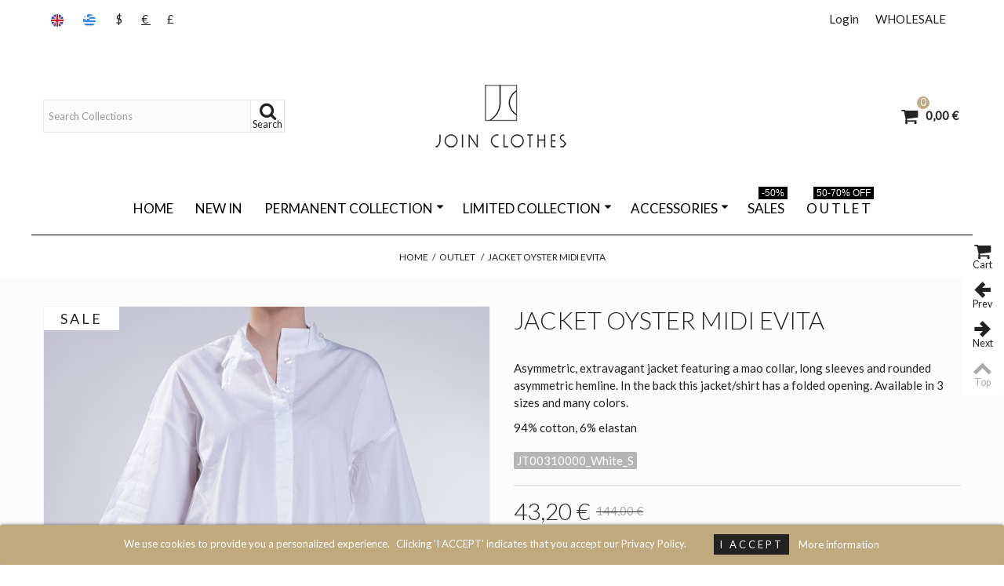

--- FILE ---
content_type: text/html; charset=utf-8
request_url: https://shop.joinclothes.gr/en/outlet/1008-jacket-oyster-midi-evita.html
body_size: 19470
content:
<!DOCTYPE HTML> <!--[if lt IE 7]><html class="no-js lt-ie9 lt-ie8 lt-ie7" lang="en-us"><![endif]--> <!--[if IE 7]><html class="no-js lt-ie9 lt-ie8 ie7" lang="en-us"><![endif]--> <!--[if IE 8]><html class="no-js lt-ie9 ie8" lang="en-us"><![endif]--> <!--[if gt IE 8]><html class="no-js ie9" lang="en-us"><![endif]--><html lang="en-us"><head><meta charset="utf-8" /><title>Jacket Oyster Midi Evita</title><meta name="description" content="Jacket Oyster Midi Evita" /><meta name="robots" content="index,follow" /><meta name="viewport" content="width=device-width, minimum-scale=0.25, maximum-scale=1.6, initial-scale=1.0" /><meta name="apple-mobile-web-app-capable" content="yes" /><link rel="icon" type="image/vnd.microsoft.icon" href="/img/favicon.ico?1744834382" /><link rel="shortcut icon" type="image/x-icon" href="/img/favicon.ico?1744834382" /><link rel="stylesheet" href="https://fonts.googleapis.com/css?family=Lato|Lato:300&amp;subset=greek,greek-ext" type="text/css" media="all" /><link rel="stylesheet" href="https://shop.joinclothes.gr/themes/transformer/cache/v_203_b591bc9e9bae5f6e78832e87a214f992_all.css" type="text/css" media="all" /><link rel="stylesheet" href="https://shop.joinclothes.gr/themes/transformer/cache/v_203_0f34aea345a9f20e6a44467ec002a2b9_print.css" type="text/css" media="print" /><link href="/modules/stthemeeditor/views/css/customer-s1.css?144592d782" rel="stylesheet" type="text/css" media="all" />  <style type="text/css">#easycontent_5{background-attachment:fixed;background-color:#000000;}#easycontent_5.easycontent, #easycontent_5.easycontent a{color:#c0a97f;} #easycontent_5.icon_line:after, #easycontent_5.icon_line:before{background-color:#c0a97f;} #easycontent_5.line{border-color:#c0a97f;}#easycontent_5{padding-top:8px;}#easycontent_5{padding-bottom:8px;}#easycontent_5{margin-top:0px;}#easycontent_5{margin-bottom:0px;}#easycontent_13{margin-top:0px;}#easycontent_13{margin-bottom:0px;}#easycontent_14{margin-top:0px;}#easycontent_14{margin-bottom:0px;}</style><meta property="og:site_name" content="JOIN CLOTHES" /><meta property="og:url" content="http://shop.joinclothes.gr/en/outlet/1008-jacket-oyster-midi-evita.html" /><meta property="og:type" content="product" /><meta property="og:title" content="Jacket Oyster Midi Evita" /><meta property="og:description" content="Asymmetric, extravagant jacket featuring a mao collar, long sleeves and rounded asymmetric hemline. In the back this jacket/shirt has a folded opening. Available in 3 sizes and many colors. 94% cotton, 6% elastan" /><meta property="og:image" content="https://shop.joinclothes.gr/6671-thickbox_default/jacket-oyster-midi-evita.jpg" /> <link rel="alternate" type="application/rss+xml" title="Jacket Oyster Midi Evita" href="https://shop.joinclothes.gr/modules/feeder/rss.php?id_category=14&amp;orderby=position&amp;orderway=asc" /><style>.lgcookieslaw_banner {
		display: table;
		width:100%;
		position:fixed;
		left:0;
		repeat-x scroll left top;
		background: #c0a97f;
		border-color: #c0a97f;
		border-left: 1px solid #c0a97f;
		border-radius: 3px 3px 3px 3px;
		border-right: 1px solid #c0a97f;
		color: #ffffff !important;
		z-index: 99999;
		border-style: solid;
		border-width: 1px;
		margin: 0;
		outline: medium none;
		text-align: center;
		vertical-align: middle;
		text-shadow: 0 0 0 0;
		-webkit-box-shadow: 0px 1px 5px 0px #333333;
		-moz-box-shadow:    0px 1px 5px 0px #333333;
		box-shadow:         0px 1px 5px 0px #333333;
		font-size: 12px;
	
		bottom:0;;
		opacity:1;
	
	}

	.lgcookieslaw_banner > form
	{
		position:relative;
	}

	.lgcookieslaw_banner span.lgcookieslaw_btn
	{
		border-color: #222222 !important;
		background: #222222 !important;
		color: #FFFFFF !important;
		text-align: center;
		margin: 5px 0px 5px 0px;
		padding: 5px 7px;
		display: inline-block;
		border: 0;
		font-weight: bold;
		height: 26px;
		line-height: 16px;
		width: auto;
		font-size: 12px;
		cursor: pointer;
	}

	.lgcookieslaw_banner span:hover.lgcookieslaw_btn
	{
		moz-opacity:0.85;
		opacity: 0.85;
		filter: alpha(opacity=85);
	}

	.lgcookieslaw_banner a.lgcookieslaw_btn
	{
		border-color: #c0a97f;
		background: #c0a97f;
		color: #ffffff !important;
		margin: 5px 0px 5px 0px;
		text-align: center;
		padding: 5px 7px;
		display: inline-block;
		border: 0;
		font-weight: bold;
		height: 26px;
		line-height: 16px;
		width: auto;
		font-size: 12px;
	}

	@media (max-width: 768px) {
		.lgcookieslaw_banner span.lgcookieslaw_btn,
		.lgcookieslaw_banner a.lgcookieslaw_btn {
			height: auto;
		}
	}

	.lgcookieslaw_banner a:hover.lgcookieslaw_btn
	{
		moz-opacity:0.85;
		opacity: 0.85;
		filter: alpha(opacity=85);
	}

	.lgcookieslaw_close_banner_btn
	{
		cursor:pointer;
		height:21px;
		max-width:21px;
		width:21px;
	}

	.lgcookieslaw_container {
		display:table;
		margin: 0 auto;
	}

	.lgcookieslaw_button_container {
		display:table-cell;
		padding:0px;
		vertical-align: middle;
	}

	.lgcookieslaw_button_container div{
		display:table-cell;
		padding: 0px 5px 0px 0px;
		vertical-align: middle;
	}

	.lgcookieslaw_message {
		display:table-cell;
		font-size: 12px;
		padding:2px 25px 5px 5px;
		vertical-align: middle;
	}

	.lgcookieslaw_message p{
		margin: 0;
	}

	.lgcookieslaw_btn-close {
		position:absolute;
		right:5px;
		top:5px;
	}</style> <style type="text/css">#st_advanced_menu_wrap #st_advanced_ma_1,#st_advanced_menu_column_block #st_advanced_ma_1, #st_advanced_menu_wrap #st_advanced_menu_block_1, #st_advanced_menu_wrap #st_advanced_menu_block_1 a,#st_advanced_menu_column_block #st_advanced_menu_block_1,#st_advanced_menu_column_block #st_advanced_menu_block_1 a{color:#000000;}#st_advanced_menu_wrap #st_advanced_ma_1:hover, #st_advanced_menu_wrap #st_advanced_menu_1.current .advanced_ma_level_0,#st_advanced_menu_column_block #st_advanced_ma_1:hover, #st_advanced_menu_column_block #st_advanced_menu_1.current .advanced_ma_level_0,#st_advanced_menu_wrap #st_advanced_menu_block_1 a:hover,#st_advanced_menu_column_block #st_advanced_menu_block_1 a:hover{color:#000000;}#st_advanced_menu_wrap #st_advanced_ma_1,#st_advanced_menu_column_block #st_advanced_ma_1{background-color:#ffffff;}#st_advanced_menu_wrap #st_advanced_ma_1:hover, #st_advanced_menu_wrap #st_advanced_menu_1.current .advanced_ma_level_0,#st_advanced_menu_column_block #st_advanced_ma_1:hover, #st_advanced_menu_column_block #st_advanced_menu_1.current .advanced_ma_level_0{background-color:#ffffff;}#st_advanced_menu_wrap #st_advanced_menu_1 .stadvancedmenu_sub, #st_advanced_menu_wrap #st_advanced_menu_1 .stadvancedmenu_multi_level ul, #st_advanced_menu_wrap #st_advanced_menu_1 .advanced_mu_level_2 ul,#st_advanced_menu_column_block #st_advanced_menu_1 .stadvancedmenu_sub, #st_advanced_menu_column_block #st_advanced_menu_1 .stadvancedmenu_multi_level ul, #st_advanced_menu_column_block #st_advanced_menu_1 .advanced_mu_level_2 ul,#st_advanced_menu_wrap #st_advanced_menu_1 .stadvancedmenu_vs{background-color:#ffffff;}#st_advanced_menu_wrap #st_advanced_ma_10,#st_advanced_menu_column_block #st_advanced_ma_10, #st_advanced_menu_wrap #st_advanced_menu_block_10, #st_advanced_menu_wrap #st_advanced_menu_block_10 a,#st_advanced_menu_column_block #st_advanced_menu_block_10,#st_advanced_menu_column_block #st_advanced_menu_block_10 a{color:#000000;}#st_advanced_menu_wrap #st_advanced_ma_10:hover, #st_advanced_menu_wrap #st_advanced_menu_10.current .advanced_ma_level_0,#st_advanced_menu_column_block #st_advanced_ma_10:hover, #st_advanced_menu_column_block #st_advanced_menu_10.current .advanced_ma_level_0,#st_advanced_menu_wrap #st_advanced_menu_block_10 a:hover,#st_advanced_menu_column_block #st_advanced_menu_block_10 a:hover{color:#000000;}#st_advanced_menu_wrap #st_advanced_ma_10,#st_advanced_menu_column_block #st_advanced_ma_10{background-color:#ffffff;}#st_advanced_menu_wrap #st_advanced_ma_10:hover, #st_advanced_menu_wrap #st_advanced_menu_10.current .advanced_ma_level_0,#st_advanced_menu_column_block #st_advanced_ma_10:hover, #st_advanced_menu_column_block #st_advanced_menu_10.current .advanced_ma_level_0{background-color:#ffffff;}#st_advanced_menu_wrap #st_advanced_menu_10 .stadvancedmenu_sub, #st_advanced_menu_wrap #st_advanced_menu_10 .stadvancedmenu_multi_level ul, #st_advanced_menu_wrap #st_advanced_menu_10 .advanced_mu_level_2 ul,#st_advanced_menu_column_block #st_advanced_menu_10 .stadvancedmenu_sub, #st_advanced_menu_column_block #st_advanced_menu_10 .stadvancedmenu_multi_level ul, #st_advanced_menu_column_block #st_advanced_menu_10 .advanced_mu_level_2 ul,#st_advanced_menu_wrap #st_advanced_menu_10 .stadvancedmenu_vs{background-color:#ffffff;}#st_advanced_ma_10 .cate_label,#st_mo_advanced_ma_10 .cate_label{color:#ffffff;}#st_advanced_ma_10 .cate_label,#st_mo_advanced_ma_10 .cate_label{background-color:#000000;}#st_advanced_menu_wrap #st_advanced_ma_21,#st_advanced_menu_column_block #st_advanced_ma_21, #st_advanced_menu_wrap #st_advanced_menu_block_21, #st_advanced_menu_wrap #st_advanced_menu_block_21 a,#st_advanced_menu_column_block #st_advanced_menu_block_21,#st_advanced_menu_column_block #st_advanced_menu_block_21 a{color:#000000;}#st_advanced_menu_wrap #st_advanced_ma_21:hover, #st_advanced_menu_wrap #st_advanced_menu_21.current .advanced_ma_level_0,#st_advanced_menu_column_block #st_advanced_ma_21:hover, #st_advanced_menu_column_block #st_advanced_menu_21.current .advanced_ma_level_0,#st_advanced_menu_wrap #st_advanced_menu_block_21 a:hover,#st_advanced_menu_column_block #st_advanced_menu_block_21 a:hover{color:#000000;}#st_advanced_ma_21 .cate_label,#st_mo_advanced_ma_21 .cate_label{color:#ffffff;}#st_advanced_ma_21 .cate_label,#st_mo_advanced_ma_21 .cate_label{background-color:#000000;}#st_advanced_menu_wrap #st_advanced_ma_31,#st_advanced_menu_column_block #st_advanced_ma_31, #st_advanced_menu_wrap #st_advanced_menu_block_31, #st_advanced_menu_wrap #st_advanced_menu_block_31 a,#st_advanced_menu_column_block #st_advanced_menu_block_31,#st_advanced_menu_column_block #st_advanced_menu_block_31 a{color:#000000;}#st_advanced_menu_wrap #st_advanced_ma_31:hover, #st_advanced_menu_wrap #st_advanced_menu_31.current .advanced_ma_level_0,#st_advanced_menu_column_block #st_advanced_ma_31:hover, #st_advanced_menu_column_block #st_advanced_menu_31.current .advanced_ma_level_0,#st_advanced_menu_wrap #st_advanced_menu_block_31 a:hover,#st_advanced_menu_column_block #st_advanced_menu_block_31 a:hover{color:#000000;}#st_advanced_menu_wrap #st_advanced_ma_32,#st_advanced_menu_column_block #st_advanced_ma_32, #st_advanced_menu_wrap #st_advanced_menu_block_32, #st_advanced_menu_wrap #st_advanced_menu_block_32 a,#st_advanced_menu_column_block #st_advanced_menu_block_32,#st_advanced_menu_column_block #st_advanced_menu_block_32 a{color:#000000;}#st_advanced_menu_wrap #st_advanced_ma_32:hover, #st_advanced_menu_wrap #st_advanced_menu_32.current .advanced_ma_level_0,#st_advanced_menu_column_block #st_advanced_ma_32:hover, #st_advanced_menu_column_block #st_advanced_menu_32.current .advanced_ma_level_0,#st_advanced_menu_wrap #st_advanced_menu_block_32 a:hover,#st_advanced_menu_column_block #st_advanced_menu_block_32 a:hover{color:#000000;}#st_advanced_menu_wrap #st_advanced_ma_33,#st_advanced_menu_column_block #st_advanced_ma_33, #st_advanced_menu_wrap #st_advanced_menu_block_33, #st_advanced_menu_wrap #st_advanced_menu_block_33 a,#st_advanced_menu_column_block #st_advanced_menu_block_33,#st_advanced_menu_column_block #st_advanced_menu_block_33 a{color:#000000;}#st_advanced_menu_wrap #st_advanced_ma_33:hover, #st_advanced_menu_wrap #st_advanced_menu_33.current .advanced_ma_level_0,#st_advanced_menu_column_block #st_advanced_ma_33:hover, #st_advanced_menu_column_block #st_advanced_menu_33.current .advanced_ma_level_0,#st_advanced_menu_wrap #st_advanced_menu_block_33 a:hover,#st_advanced_menu_column_block #st_advanced_menu_block_33 a:hover{color:#000000;}#st_advanced_menu_wrap #st_advanced_ma_34,#st_advanced_menu_column_block #st_advanced_ma_34, #st_advanced_menu_wrap #st_advanced_menu_block_34, #st_advanced_menu_wrap #st_advanced_menu_block_34 a,#st_advanced_menu_column_block #st_advanced_menu_block_34,#st_advanced_menu_column_block #st_advanced_menu_block_34 a{color:#000000;}#st_advanced_menu_wrap #st_advanced_ma_34:hover, #st_advanced_menu_wrap #st_advanced_menu_34.current .advanced_ma_level_0,#st_advanced_menu_column_block #st_advanced_ma_34:hover, #st_advanced_menu_column_block #st_advanced_menu_34.current .advanced_ma_level_0,#st_advanced_menu_wrap #st_advanced_menu_block_34 a:hover,#st_advanced_menu_column_block #st_advanced_menu_block_34 a:hover{color:#000000;}#st_advanced_menu_wrap #st_advanced_ma_35,#st_advanced_menu_column_block #st_advanced_ma_35, #st_advanced_menu_wrap #st_advanced_menu_block_35, #st_advanced_menu_wrap #st_advanced_menu_block_35 a,#st_advanced_menu_column_block #st_advanced_menu_block_35,#st_advanced_menu_column_block #st_advanced_menu_block_35 a{color:#000000;}#st_advanced_menu_wrap #st_advanced_ma_35:hover, #st_advanced_menu_wrap #st_advanced_menu_35.current .advanced_ma_level_0,#st_advanced_menu_column_block #st_advanced_ma_35:hover, #st_advanced_menu_column_block #st_advanced_menu_35.current .advanced_ma_level_0,#st_advanced_menu_wrap #st_advanced_menu_block_35 a:hover,#st_advanced_menu_column_block #st_advanced_menu_block_35 a:hover{color:#000000;}#st_advanced_menu_wrap #st_advanced_ma_36,#st_advanced_menu_column_block #st_advanced_ma_36, #st_advanced_menu_wrap #st_advanced_menu_block_36, #st_advanced_menu_wrap #st_advanced_menu_block_36 a,#st_advanced_menu_column_block #st_advanced_menu_block_36,#st_advanced_menu_column_block #st_advanced_menu_block_36 a{color:#000000;}#st_advanced_menu_wrap #st_advanced_ma_36:hover, #st_advanced_menu_wrap #st_advanced_menu_36.current .advanced_ma_level_0,#st_advanced_menu_column_block #st_advanced_ma_36:hover, #st_advanced_menu_column_block #st_advanced_menu_36.current .advanced_ma_level_0,#st_advanced_menu_wrap #st_advanced_menu_block_36 a:hover,#st_advanced_menu_column_block #st_advanced_menu_block_36 a:hover{color:#000000;}#st_advanced_menu_wrap #st_advanced_ma_37,#st_advanced_menu_column_block #st_advanced_ma_37, #st_advanced_menu_wrap #st_advanced_menu_block_37, #st_advanced_menu_wrap #st_advanced_menu_block_37 a,#st_advanced_menu_column_block #st_advanced_menu_block_37,#st_advanced_menu_column_block #st_advanced_menu_block_37 a{color:#000000;}#st_advanced_menu_wrap #st_advanced_ma_37:hover, #st_advanced_menu_wrap #st_advanced_menu_37.current .advanced_ma_level_0,#st_advanced_menu_column_block #st_advanced_ma_37:hover, #st_advanced_menu_column_block #st_advanced_menu_37.current .advanced_ma_level_0,#st_advanced_menu_wrap #st_advanced_menu_block_37 a:hover,#st_advanced_menu_column_block #st_advanced_menu_block_37 a:hover{color:#000000;}#st_advanced_menu_wrap #st_advanced_ma_38,#st_advanced_menu_column_block #st_advanced_ma_38, #st_advanced_menu_wrap #st_advanced_menu_block_38, #st_advanced_menu_wrap #st_advanced_menu_block_38 a,#st_advanced_menu_column_block #st_advanced_menu_block_38,#st_advanced_menu_column_block #st_advanced_menu_block_38 a{color:#000000;}#st_advanced_menu_wrap #st_advanced_ma_38:hover, #st_advanced_menu_wrap #st_advanced_menu_38.current .advanced_ma_level_0,#st_advanced_menu_column_block #st_advanced_ma_38:hover, #st_advanced_menu_column_block #st_advanced_menu_38.current .advanced_ma_level_0,#st_advanced_menu_wrap #st_advanced_menu_block_38 a:hover,#st_advanced_menu_column_block #st_advanced_menu_block_38 a:hover{color:#000000;}#st_advanced_menu_wrap #st_advanced_ma_39,#st_advanced_menu_column_block #st_advanced_ma_39, #st_advanced_menu_wrap #st_advanced_menu_block_39, #st_advanced_menu_wrap #st_advanced_menu_block_39 a,#st_advanced_menu_column_block #st_advanced_menu_block_39,#st_advanced_menu_column_block #st_advanced_menu_block_39 a{color:#000000;}#st_advanced_menu_wrap #st_advanced_ma_39:hover, #st_advanced_menu_wrap #st_advanced_menu_39.current .advanced_ma_level_0,#st_advanced_menu_column_block #st_advanced_ma_39:hover, #st_advanced_menu_column_block #st_advanced_menu_39.current .advanced_ma_level_0,#st_advanced_menu_wrap #st_advanced_menu_block_39 a:hover,#st_advanced_menu_column_block #st_advanced_menu_block_39 a:hover{color:#000000;}#st_advanced_menu_wrap #st_advanced_ma_40,#st_advanced_menu_column_block #st_advanced_ma_40, #st_advanced_menu_wrap #st_advanced_menu_block_40, #st_advanced_menu_wrap #st_advanced_menu_block_40 a,#st_advanced_menu_column_block #st_advanced_menu_block_40,#st_advanced_menu_column_block #st_advanced_menu_block_40 a{color:#000000;}#st_advanced_menu_wrap #st_advanced_menu_block_40 .advanced_ma_level_1,#st_advanced_menu_column_block #st_advanced_menu_block_40 .advanced_ma_level_1{color:#000000;}#st_advanced_menu_wrap #st_advanced_ma_40:hover, #st_advanced_menu_wrap #st_advanced_menu_40.current .advanced_ma_level_0,#st_advanced_menu_column_block #st_advanced_ma_40:hover, #st_advanced_menu_column_block #st_advanced_menu_40.current .advanced_ma_level_0,#st_advanced_menu_wrap #st_advanced_menu_block_40 a:hover,#st_advanced_menu_column_block #st_advanced_menu_block_40 a:hover{color:#000000;}#st_advanced_menu_wrap #st_advanced_menu_block_40 .advanced_ma_level_1:hover,#st_advanced_menu_column_block #st_advanced_menu_block_40 .advanced_ma_level_1:hover{color:#000000;}#st_advanced_menu_wrap #st_advanced_ma_41,#st_advanced_menu_column_block #st_advanced_ma_41, #st_advanced_menu_wrap #st_advanced_menu_block_41, #st_advanced_menu_wrap #st_advanced_menu_block_41 a,#st_advanced_menu_column_block #st_advanced_menu_block_41,#st_advanced_menu_column_block #st_advanced_menu_block_41 a{color:#000000;}#st_advanced_menu_wrap #st_advanced_menu_block_41 .advanced_ma_level_1,#st_advanced_menu_column_block #st_advanced_menu_block_41 .advanced_ma_level_1{color:#000000;}#st_advanced_menu_wrap #st_advanced_ma_41:hover, #st_advanced_menu_wrap #st_advanced_menu_41.current .advanced_ma_level_0,#st_advanced_menu_column_block #st_advanced_ma_41:hover, #st_advanced_menu_column_block #st_advanced_menu_41.current .advanced_ma_level_0,#st_advanced_menu_wrap #st_advanced_menu_block_41 a:hover,#st_advanced_menu_column_block #st_advanced_menu_block_41 a:hover{color:#000000;}#st_advanced_menu_wrap #st_advanced_menu_block_41 .advanced_ma_level_1:hover,#st_advanced_menu_column_block #st_advanced_menu_block_41 .advanced_ma_level_1:hover{color:#000000;}#st_advanced_menu_wrap #st_advanced_ma_42,#st_advanced_menu_column_block #st_advanced_ma_42, #st_advanced_menu_wrap #st_advanced_menu_block_42, #st_advanced_menu_wrap #st_advanced_menu_block_42 a,#st_advanced_menu_column_block #st_advanced_menu_block_42,#st_advanced_menu_column_block #st_advanced_menu_block_42 a{color:#000000;}#st_advanced_menu_wrap #st_advanced_menu_block_42 .advanced_ma_level_1,#st_advanced_menu_column_block #st_advanced_menu_block_42 .advanced_ma_level_1{color:#000000;}#st_advanced_menu_wrap #st_advanced_ma_42:hover, #st_advanced_menu_wrap #st_advanced_menu_42.current .advanced_ma_level_0,#st_advanced_menu_column_block #st_advanced_ma_42:hover, #st_advanced_menu_column_block #st_advanced_menu_42.current .advanced_ma_level_0,#st_advanced_menu_wrap #st_advanced_menu_block_42 a:hover,#st_advanced_menu_column_block #st_advanced_menu_block_42 a:hover{color:#000000;}#st_advanced_menu_wrap #st_advanced_menu_block_42 .advanced_ma_level_1:hover,#st_advanced_menu_column_block #st_advanced_menu_block_42 .advanced_ma_level_1:hover{color:#000000;}#st_advanced_menu_wrap #st_advanced_ma_43,#st_advanced_menu_column_block #st_advanced_ma_43, #st_advanced_menu_wrap #st_advanced_menu_block_43, #st_advanced_menu_wrap #st_advanced_menu_block_43 a,#st_advanced_menu_column_block #st_advanced_menu_block_43,#st_advanced_menu_column_block #st_advanced_menu_block_43 a{color:#000000;}#st_advanced_menu_wrap #st_advanced_menu_block_43 .advanced_ma_level_1,#st_advanced_menu_column_block #st_advanced_menu_block_43 .advanced_ma_level_1{color:#000000;}#st_advanced_menu_wrap #st_advanced_ma_43:hover, #st_advanced_menu_wrap #st_advanced_menu_43.current .advanced_ma_level_0,#st_advanced_menu_column_block #st_advanced_ma_43:hover, #st_advanced_menu_column_block #st_advanced_menu_43.current .advanced_ma_level_0,#st_advanced_menu_wrap #st_advanced_menu_block_43 a:hover,#st_advanced_menu_column_block #st_advanced_menu_block_43 a:hover{color:#000000;}#st_advanced_menu_wrap #st_advanced_menu_block_43 .advanced_ma_level_1:hover,#st_advanced_menu_column_block #st_advanced_menu_block_43 .advanced_ma_level_1:hover{color:#000000;}</style><style type="text/css">#st_advanced_banner_1.st_advanced_banner_row .row{margin-left:-0px;margin-right:-0px;}#st_advanced_banner_1 .advanced_banner_col{padding-left:0px;padding-right:0px;}#st_advanced_banner_1 .advanced_banner_col.advanced_banner_b .st_advanced_banner_block{margin-bottom:0px;}@media (max-width: 767px) {.st_advanced_banner_block {margin-bottom:0px;}}#st_advanced_banner_1{margin-top:0px;}#st_advanced_banner_1{margin-bottom:40px;}#st_advanced_banner_18.st_advanced_banner_row .row{margin-left:-0px;margin-right:-0px;}#st_advanced_banner_18 .advanced_banner_col{padding-left:0px;padding-right:0px;}#st_advanced_banner_18 .advanced_banner_col.advanced_banner_b .st_advanced_banner_block{margin-bottom:0px;}@media (max-width: 767px) {.st_advanced_banner_block {margin-bottom:0px;}}#st_advanced_banner_18{margin-top:0px;}#st_advanced_banner_18{margin-bottom:40px;}#st_advanced_banner_19.st_advanced_banner_row .row{margin-left:-0px;margin-right:-0px;}#st_advanced_banner_19 .advanced_banner_col{padding-left:0px;padding-right:0px;}#st_advanced_banner_19 .advanced_banner_col.advanced_banner_b .st_advanced_banner_block{margin-bottom:0px;}@media (max-width: 767px) {.st_advanced_banner_block {margin-bottom:0px;}}#st_advanced_banner_19{margin-top:0px;}#st_advanced_banner_19{margin-bottom:40px;}#st_advanced_banner_20.st_advanced_banner_row .row{margin-left:-0px;margin-right:-0px;}#st_advanced_banner_20 .advanced_banner_col{padding-left:0px;padding-right:0px;}#st_advanced_banner_20 .advanced_banner_col.advanced_banner_b .st_advanced_banner_block{margin-bottom:0px;}@media (max-width: 767px) {.st_advanced_banner_block {margin-bottom:0px;}}#st_advanced_banner_20{margin-top:0px;}#st_advanced_banner_20{margin-bottom:40px;}</style> <div id="apc_content"></div>     </head><body id="product" class="product product-1008 product-jacket-oyster-midi-evita category-14 category-outlet hide-left-column hide-right-column lang_en slide_lr_column default_group_id_1 "> <!--[if lt IE 9]><p class="alert alert-warning">Please upgrade to Internet Explorer version 9 or download Firefox, Opera, Safari or Chrome.</p> <![endif]--><div id="body_wrapper"> <header id="page_header" class=" "><div id="top_bar" class="nav"><div class="container"><div class="row"> <nav class="clearfix"><dl id="multilink_8" class="stlinkgroups_top pull-right dropdown_wrap first-item top_bar_item"><dt class="dropdown_tri"> <a href="https://docs.google.com/forms/d/e/1FAIpQLSdEXA3AnUSw0sdfh511p6JdwhOqzJPkrkK-tsHeBwFIMHBkmw/viewform" title="WHOLESALE" class="dropdown_tri_inner" rel="nofollow" > WHOLESALE </a></dt><dd class="dropdown_list dropdown_right"><ul class=""></ul></dd></dl><span class="top_bar_item header_item language_selector pull-left"><img src="https://shop.joinclothes.gr/img/l/1.jpg" alt="en" width="16" height="11" class="mar_r4" /></span> <a href="https://shop.joinclothes.gr/el/outlet/1008-jacket-oyster-midi-evita.html" title="Ελληνικά (Greek)" rel="alternate" hreflang="el" class="top_bar_item header_item language_selector pull-left"> <img src="https://shop.joinclothes.gr/img/l/2.jpg" alt="el" width="16" height="11" class="mar_r4" /> </a><div id="header_user_info" class="header_user_info pull-right clearfix top_bar_item"> <a class="header_item login" href="https://shop.joinclothes.gr/en/my-account" rel="nofollow" title="Log in to your customer account"> Login </a> <a class="header_item sing_up" href="https://shop.joinclothes.gr/en/my-account" rel="nofollow" title="Log in to your customer account"> Sign Up </a></div><form class="setCurrency currency_btns_from pull-left top_bar_item" action="/en/outlet/1008-jacket-oyster-midi-evita.html" method="post"> <input type="hidden" name="id_currency" id="id_currency" value=""/> <input type="hidden" name="SubmitCurrency" value="" /> <a href="javascript:setCurrency(2);" title="Dollar" rel="nofollow" class="header_item currency_selector">$&nbsp;</a> <span class="header_item currency_selector">€&nbsp;</span> <a href="javascript:setCurrency(3);" title="Pound" rel="nofollow" class="header_item currency_selector">£&nbsp;</a></form></nav></div></div></div> <section id="mobile_bar" class="animated fast"><div class="container"><div id="mobile_bar_container" class=" mobile_bar_center_layout"><div id="mobile_bar_left"><div id="mobile_bar_left_inner"><a id="stmobileadvancedmenu_tri" class="mobile_bar_tri" href="javascript:;" title="Menu"> <i class="icon-menu icon-1x"></i> <span class="mobile_bar_tri_text">Menu</span> </a></div></div><div id="mobile_bar_center"> <a id="mobile_header_logo" href="https://shop.joinclothes.gr/" title="JOIN CLOTHES"> <img class="logo replace-2x" src="https://shop.joinclothes.gr/modules/stthemeeditor/img/6a0ee9eb4c4b7b8648b6b442524ccc2b.jpg" data-2x="https://shop.joinclothes.gr/modules/stthemeeditor/img/a4f73b95ee69255be147e9c195288af3.jpg" alt="JOIN CLOTHES" width="180" height="30"/> </a></div><div id="mobile_bar_right"><div id="mobile_bar_right_inner"><a id="shopping_cart_mobile" href="https://shop.joinclothes.gr/en/order" title="View my shopping cart" rel="nofollow" class="shopping_cart mobile_bar_tri"> <i class="icon-basket icon-1x icon_btn"></i> <span class="mobile_bar_tri_text">Cart</span> <span class="ajax_cart_quantity amount_circle constantly_show">0</span> </a></div></div></div></div> </section><section id="header" class=" logo_center animated fast"><div class="wide_container"><div class="container header_container"><div class="row"><div id="header_left" class="col-sm-12 col-md-4 posi_rel"><div id="header_left_inner" class="clearfix"><div id="search_block_top" class="search_block_mod clearfix"><form id="searchbox" method="get" action="//shop.joinclothes.gr/en/search" ><div class="searchbox_inner"> <input type="hidden" name="controller" value="search" /> <input type="hidden" name="orderby" value="position" /> <input type="hidden" name="orderway" value="desc" /> <input class="search_query form-control" type="text" id="search_query_top" name="search_query" placeholder="Search Collections" value="" autocomplete="off" /><a href="javascript:;" title="Search" rel="nofollow" id="submit_searchbox" class="submit_searchbox icon_wrap"><i class="icon-search-1 icon-0x"></i><span class="icon_text">Search</span></a><div class="hidden" id="more_prod_string">More products »</div></div></form>  </div></div></div><div id="logo_wrapper" class="col-sm-12 col-md-4"><div id="header_logo_inner"> <a id="header_logo" href="https://shop.joinclothes.gr/" title="JOIN CLOTHES"> <img class="logo replace-2x" src="https://shop.joinclothes.gr/img/join-clothes-logo-1447755128.jpg" data-2x="https://shop.joinclothes.gr/modules/stthemeeditor/img/a4f73b95ee69255be147e9c195288af3.jpg" alt="JOIN CLOTHES" width="180" height="90"/> </a></div></div><div id="header_right" class="col-sm-12 col-md-4 text-right"><div id="header_right_inner" class="clearfix"><div id="blockcart_top_wrap" class="blockcart_wrap blockcart_mod shopping_cart_style_1 "> <a id="shopping_cart" href="https://shop.joinclothes.gr/en/order" title="View my shopping cart" rel="nofollow" class="shopping_cart clearfix header_item"><div class="ajax_cart_left icon_wrap"> <i class="icon-basket icon-0x icon_btn"></i> <span class="icon_text">Cart</span> <span class="ajax_cart_quantity amount_circle constantly_show">0</span></div> <span class="ajax_cart_quantity ajax_cart_middle">0</span> <span class="ajax_cart_product_txt ajax_cart_middle">item(s)</span> <span class="ajax_cart_split ajax_cart_middle">-</span> <span class="ajax_cart_total ajax_cart_right"> 0,00 € </span> </a><div id="cart_block" class="cart_block block exclusive"><div class="block_content"><div class="cart_block_list"><p class="cart_block_no_products"> No products</p><div class="cart-prices"><div class="cart-prices-line first-line"> <span class="price cart_block_shipping_cost ajax_cart_shipping_cost unvisible"> To be determined </span> <span class="unvisible"> Shipping </span></div><div class="cart-prices-line"> <span class="price cart_block_tax_cost ajax_cart_tax_cost">0,00 €</span> <span>Tax</span></div><div class="cart-prices-line last-line"> <span class="price cart_block_total ajax_block_cart_total">0,00 €</span> <span>Total</span></div><p> Prices are tax included</p></div><p class="cart-buttons"> <a id="button_order_cart" class="btn btn-default" href="https://shop.joinclothes.gr/en/order" title="Check out" rel="nofollow">Check out</a></p></div></div></div></div><div id="layer_cart" class="layer_box"><div class="layer_inner_box"><div class="layer_product clearfix mar_b10"> <span class="cross btn" title="Close window"></span><div class="product-image-container layer_cart_img"></div><div class="layer_product_info"> <span id="layer_cart_product_title" class="product-name"></span> <span id="layer_cart_product_attributes"></span><div id="layer_cart_product_quantity_wrap"> <span class="layer_cart_label">Quantity</span> <span id="layer_cart_product_quantity"></span></div><div id="layer_cart_product_price_wrap"> <span class="layer_cart_label">Total</span> <span id="layer_cart_product_price"></span></div></div></div><div id="pro_added_success" class="success">Product successfully added to your shopping cart</div><div class="layer_details"><div class="layer_cart_sum"> <span class="ajax_cart_product_txt_s unvisible"> There are <span class="ajax_cart_quantity">0</span> items in your cart. </span> <span class="ajax_cart_product_txt "> There are <span class="ajax_cart_quantity">0</span> items in your cart. </span></div><div id="layer_cart_ajax_block_products_total" class="layer_cart_row hidden"> <span class="layer_cart_label"> Total products (tax incl.) </span> <span class="ajax_block_products_total"> </span></div><div id="layer_cart_ajax_cart_shipping_cost" class="layer_cart_row hidden"> <span class="layer_cart_label unvisible"> Total shipping&nbsp;(tax incl.) </span> <span class="ajax_cart_shipping_cost unvisible"> To be determined </span></div><div id="layer_cart_ajax_cart_tax_cost" class="layer_cart_row hidden"> <span class="layer_cart_label">Tax</span> <span class="price cart_block_tax_cost ajax_cart_tax_cost">0,00 €</span></div><div id="layer_cart_ajax_block_cart_total" class="layer_cart_row"> <span class="layer_cart_label"> Total (tax incl.) </span> <span class="ajax_block_cart_total price"> </span></div><div class="button-container clearfix"> <span class="continue btn btn-default pull-left" title="Continue shopping"> Continue shopping </span> <a class="btn btn-default pull-right" href="https://shop.joinclothes.gr/en/order" title="Proceed to checkout" rel="nofollow"> Proceed to checkout </a></div></div></div><div class="crossseling"></div></div><div class="layer_cart_overlay layer_overlay"></div><div id="lgcookieslaw_banner" class="lgcookieslaw_banner"><div class="lgcookieslaw_container"><div class="lgcookieslaw_message"><p>We use cookies to provide you a personalized experience.&nbsp;<span>Clicking 'I ACCEPT' indicates that you accept our Privacy Policy.</span></p></div><div class="lgcookieslaw_button_container"><div> <span id="lgcookieslaw_accept" class="lgcookieslaw_btn">I Accept</span></div><div> <a id="lgcookieslaw_info" class="lgcookieslaw_btn" href="https://shop.joinclothes.gr/en/content/25-gdpr" > More information </a></div></div></div></div></div></div></div></div></div> </section> <section id="top_extra" class="main_menu_has_widgets_0"><div class="wide_container boxed_advancedmenu"><div id="st_advanced_menu_container" class="animated fast"><div class="container"><div class="container_inner clearfix"> <nav id="st_advanced_menu_wrap" role="navigation"><ul class="st_advanced_menu clearfix advanced_mu_level_0"><li id="st_advanced_menu_1" class="advanced_ml_level_0 m_alignment_0"> <a id="st_advanced_ma_1" href="https://shop.joinclothes.gr/en/" class="advanced_ma_level_0" >Home</a></li><li id="st_advanced_menu_31" class="advanced_ml_level_0 m_alignment_0"> <a id="st_advanced_ma_31" href="https://shop.joinclothes.gr/en/480-new-in" class="advanced_ma_level_0" >NEW IN</a></li><li id="st_advanced_menu_32" class="advanced_ml_level_0 m_alignment_0"> <a id="st_advanced_ma_32" href="https://shop.joinclothes.gr/en/478-permanent-collection" class="advanced_ma_level_0 is_parent" >PERMANENT COLLECTION<i class="icon-down-dir-2"></i></a><ul id="st_advanced_menu_multi_level_32" class="stadvancedmenu_sub stadvancedmenu_multi_level"><li class="advanced_ml_level_1"> <a id="st_advanced_ma_35" href="https://shop.joinclothes.gr/en/479-summer" class="advanced_ma_level_1 advanced_ma_item ">SUMMER</a></li><li class="advanced_ml_level_1"> <a id="st_advanced_ma_36" href="https://shop.joinclothes.gr/en/482-winter" class="advanced_ma_level_1 advanced_ma_item ">WINTER</a></li><li class="advanced_ml_level_1"> <a id="st_advanced_ma_37" href="https://shop.joinclothes.gr/en/483-all-year" class="advanced_ma_level_1 advanced_ma_item ">ALL YEAR</a></li></ul></li><li id="st_advanced_menu_33" class="advanced_ml_level_0 m_alignment_0"> <a id="st_advanced_ma_33" href="https://shop.joinclothes.gr/en/481-limited-collection" class="advanced_ma_level_0 is_parent" >LIMITED COLLECTION<i class="icon-down-dir-2"></i></a><ul id="st_advanced_menu_multi_level_33" class="stadvancedmenu_sub stadvancedmenu_multi_level"><li class="advanced_ml_level_1"> <a id="st_advanced_ma_38" href="https://shop.joinclothes.gr/en/484-summer" class="advanced_ma_level_1 advanced_ma_item ">SUMMER</a></li><li class="advanced_ml_level_1"> <a id="st_advanced_ma_39" href="https://shop.joinclothes.gr/en/485-winter" class="advanced_ma_level_1 advanced_ma_item ">WINTER</a></li></ul></li><li id="st_advanced_menu_34" class="advanced_ml_level_0 m_alignment_0"> <a id="st_advanced_ma_34" href="https://shop.joinclothes.gr/en/8-accessories" class="advanced_ma_level_0 is_parent" >ACCESSORIES<i class="icon-down-dir-2"></i></a><ul id="st_advanced_menu_multi_level_34" class="stadvancedmenu_sub stadvancedmenu_multi_level"><li class="advanced_ml_level_1"> <a id="st_advanced_ma_40" href="https://shop.joinclothes.gr/en/455-jewelry" class="advanced_ma_level_1 advanced_ma_item has_children ">JEWELRY<span class="is_parent_icon"><b class="is_parent_icon_h"></b><b class="is_parent_icon_v"></b></span></a><ul class="advanced_mu_level_2 p_granditem_1"><li class="advanced_ml_level_2 granditem_0 p_granditem_1"> <a href="https://shop.joinclothes.gr/en/500-monies" class="advanced_ma_level_2 advanced_ma_item ">MONIES</a></li><li class="advanced_ml_level_2 granditem_0 p_granditem_1"> <a href="https://shop.joinclothes.gr/en/501-pascale-lion" class="advanced_ma_level_2 advanced_ma_item ">PASCALE LION</a></li><li class="advanced_ml_level_2 granditem_0 p_granditem_1"> <a href="https://shop.joinclothes.gr/en/502-tsoukala" class="advanced_ma_level_2 advanced_ma_item ">TSOUKALA</a></li></ul></li><li class="advanced_ml_level_1"> <a id="st_advanced_ma_41" href="https://shop.joinclothes.gr/en/458-scarfs" class="advanced_ma_level_1 advanced_ma_item has_children ">SCARFS<span class="is_parent_icon"><b class="is_parent_icon_h"></b><b class="is_parent_icon_v"></b></span></a><ul class="advanced_mu_level_2 p_granditem_1"><li class="advanced_ml_level_2 granditem_0 p_granditem_1"> <a href="https://shop.joinclothes.gr/en/457-inoui-edition" class="advanced_ma_level_2 advanced_ma_item ">INOUI EDITION</a></li></ul></li><li class="advanced_ml_level_1"> <a id="st_advanced_ma_42" href="https://shop.joinclothes.gr/en/456-bags" class="advanced_ma_level_1 advanced_ma_item ">BAGS</a></li><li class="advanced_ml_level_1"> <a id="st_advanced_ma_43" href="https://shop.joinclothes.gr/en/503-shoes-sandals" class="advanced_ma_level_1 advanced_ma_item ">SHOES - SANDALS</a></li></ul></li><li id="st_advanced_menu_21" class="advanced_ml_level_0 m_alignment_0"> <a id="st_advanced_ma_21" href="https://shop.joinclothes.gr/en/387-winter" class="advanced_ma_level_0" >SALES<span class="cate_label">-50%</span></a></li><li id="st_advanced_menu_10" class="advanced_ml_level_0 m_alignment_0"> <a id="st_advanced_ma_10" href="https://shop.joinclothes.gr/en/14-outlet#/season-spring_summer" class="advanced_ma_level_0" >O U T L E T<span class="cate_label">50-70% OFF</span></a></li></ul> </nav></div></div></div></div> </section><div id="breadcrumb_wrapper" class=" wide_container "><div class="container"><div class="row"><div class="col-xs-12 col-sm-12 col-md-12 clearfix"> <section class="breadcrumb"><ul itemscope itemtype="http://schema.org/BreadcrumbList"><li itemprop="itemListElement" itemscope itemtype="http://schema.org/ListItem"><a class="home" href="https://shop.joinclothes.gr/" title="Return to Home" itemprop="item"><span itemprop="name">Home</span></a><meta itemprop="position" content="1" /></li><li class="navigation-pipe">/</li><li itemprop="itemListElement" itemscope itemtype="http://schema.org/ListItem"> <a href="https://shop.joinclothes.gr/en/14-outlet" itemprop="item" title="OUTLET"> <span itemprop="name">OUTLET</span> </a><meta itemprop="position" content="2" /></li><li class="navigation-pipe">/</li><li itemprop="itemListElement" itemscope itemtype="http://schema.org/ListItem"> <span class="navigation_page" itemprop="name">Jacket Oyster Midi Evita</span><meta itemprop="position" content="3" /></li></ul> </section></div></div></div></div> </header><div class="main_content_area"><div class="columns-container wide_container"><div id="columns" class="container"><div class="row"><div id="center_column" class="center_column col-xs-12 col-sm-12 col-md-12"><div itemscope itemtype="https://schema.org/Product"><meta itemprop="url" content="https://shop.joinclothes.gr/en/outlet/1008-jacket-oyster-midi-evita.html"><div class="primary_block row"><div class="pb-left-column col-xs-12 col-sm-6 col-md-6 "><div id="image-block" class="clearfix"> <span id="view_full_size"> <img id="bigpic" itemprop="image" src="https://shop.joinclothes.gr/6670-big_default/jacket-oyster-midi-evita.jpg" title="White" alt="White" width="568" height="774" class="replace-2x"/> <a href="javascript:;" class="span_link no-print icon_wrap" title="View larger"><i class="icon-search-1 icon-large"></i></a> <span class="on_sale"><i>Sale</i></span><div id="reduction_percent" > <span class="sale_percentage_sticker img-circle" id="reduction_percent_display"> 70%<br/>Off </span></div><div id="reduction_amount" style="display:none"> <span class="sale_percentage_sticker img-circle" id="reduction_amount_display" > </span></div> </span></div><div id="views_block" class="clearfix "> <span class="view_scroll_spacer"><a id="view_scroll_left" class="" title="Other views Previous" href="javascript:;"><i class="icon-left-open-1"></i></a></span><div id="thumbs_list"><ul id="thumbs_list_frame"><li id="thumbnail_6667"> <a href="https://shop.joinclothes.gr/6667-thickbox_default/jacket-oyster-midi-evita.jpg" data-fancybox-group="other-views" class="fancybox replace-2x" title="Beige"><img class="replace-2x img-responsive" id="thumb_6667" src="https://shop.joinclothes.gr/6667-medium_default/jacket-oyster-midi-evita.jpg" alt="Beige" title="Beige" height="164" width="120" itemprop="image" /> </a></li><li id="thumbnail_6676"> <a href="https://shop.joinclothes.gr/6676-thickbox_default/jacket-oyster-midi-evita.jpg" data-fancybox-group="other-views" class="fancybox replace-2x" title="Beige"><img class="replace-2x img-responsive" id="thumb_6676" src="https://shop.joinclothes.gr/6676-medium_default/jacket-oyster-midi-evita.jpg" alt="Beige" title="Beige" height="164" width="120" itemprop="image" /> </a></li><li id="thumbnail_6671"> <a href="https://shop.joinclothes.gr/6671-thickbox_default/jacket-oyster-midi-evita.jpg" data-fancybox-group="other-views" class="fancybox replace-2x" title="Black"><img class="replace-2x img-responsive" id="thumb_6671" src="https://shop.joinclothes.gr/6671-medium_default/jacket-oyster-midi-evita.jpg" alt="Black" title="Black" height="164" width="120" itemprop="image" /> </a></li><li id="thumbnail_6673"> <a href="https://shop.joinclothes.gr/6673-thickbox_default/jacket-oyster-midi-evita.jpg" data-fancybox-group="other-views" class="fancybox replace-2x" title="Black"><img class="replace-2x img-responsive" id="thumb_6673" src="https://shop.joinclothes.gr/6673-medium_default/jacket-oyster-midi-evita.jpg" alt="Black" title="Black" height="164" width="120" itemprop="image" /> </a></li><li id="thumbnail_6672"> <a href="https://shop.joinclothes.gr/6672-thickbox_default/jacket-oyster-midi-evita.jpg" data-fancybox-group="other-views" class="fancybox replace-2x" title="Black"><img class="replace-2x img-responsive" id="thumb_6672" src="https://shop.joinclothes.gr/6672-medium_default/jacket-oyster-midi-evita.jpg" alt="Black" title="Black" height="164" width="120" itemprop="image" /> </a></li><li id="thumbnail_6668"> <a href="https://shop.joinclothes.gr/6668-thickbox_default/jacket-oyster-midi-evita.jpg" data-fancybox-group="other-views" class="fancybox replace-2x" title="Grey Midnight"><img class="replace-2x img-responsive" id="thumb_6668" src="https://shop.joinclothes.gr/6668-medium_default/jacket-oyster-midi-evita.jpg" alt="Grey Midnight" title="Grey Midnight" height="164" width="120" itemprop="image" /> </a></li><li id="thumbnail_6669"> <a href="https://shop.joinclothes.gr/6669-thickbox_default/jacket-oyster-midi-evita.jpg" data-fancybox-group="other-views" class="fancybox replace-2x" title="Grey Midnight"><img class="replace-2x img-responsive" id="thumb_6669" src="https://shop.joinclothes.gr/6669-medium_default/jacket-oyster-midi-evita.jpg" alt="Grey Midnight" title="Grey Midnight" height="164" width="120" itemprop="image" /> </a></li><li id="thumbnail_6675"> <a href="https://shop.joinclothes.gr/6675-thickbox_default/jacket-oyster-midi-evita.jpg" data-fancybox-group="other-views" class="fancybox replace-2x" title="Ice"><img class="replace-2x img-responsive" id="thumb_6675" src="https://shop.joinclothes.gr/6675-medium_default/jacket-oyster-midi-evita.jpg" alt="Ice" title="Ice" height="164" width="120" itemprop="image" /> </a></li><li id="thumbnail_6674"> <a href="https://shop.joinclothes.gr/6674-thickbox_default/jacket-oyster-midi-evita.jpg" data-fancybox-group="other-views" class="fancybox replace-2x" title="Khaki"><img class="replace-2x img-responsive" id="thumb_6674" src="https://shop.joinclothes.gr/6674-medium_default/jacket-oyster-midi-evita.jpg" alt="Khaki" title="Khaki" height="164" width="120" itemprop="image" /> </a></li><li id="thumbnail_6666"> <a href="https://shop.joinclothes.gr/6666-thickbox_default/jacket-oyster-midi-evita.jpg" data-fancybox-group="other-views" class="fancybox replace-2x" title="Pink Dusty"><img class="replace-2x img-responsive" id="thumb_6666" src="https://shop.joinclothes.gr/6666-medium_default/jacket-oyster-midi-evita.jpg" alt="Pink Dusty" title="Pink Dusty" height="164" width="120" itemprop="image" /> </a></li><li id="thumbnail_6670" class="last"> <a href="https://shop.joinclothes.gr/6670-thickbox_default/jacket-oyster-midi-evita.jpg" data-fancybox-group="other-views" class="fancybox shown replace-2x" title="White"><img class="replace-2x img-responsive" id="thumb_6670" src="https://shop.joinclothes.gr/6670-medium_default/jacket-oyster-midi-evita.jpg" alt="White" title="White" height="164" width="120" itemprop="image" /> </a></li></ul></div> <a id="view_scroll_right" title="Other views Next" href="javascript:;"><i class="icon-right-open-1"></i></a></div><p class="resetimg clear no-print"> <span id="wrapResetImages" style="display: none;"> <a href="https://shop.joinclothes.gr/en/outlet/1008-jacket-oyster-midi-evita.html" data-id="resetImages"> <i class="icon-picture-2"></i> Display all pictures </a> </span></p><ul id="usefull_link_block" class="clearfix no-print"></ul></div><div class="pb-center-column col-xs-12 col-sm-6 col-md-6 "><h1 itemprop="name" class="product_main_name">Jacket Oyster Midi Evita</h1><div id="short_description_block"><div id="short_description_content" class="rte align_justify" itemprop="description"><p>Asymmetric, extravagant jacket featuring a mao collar, long sleeves and rounded asymmetric hemline. In the back this jacket/shirt has a folded opening. Available in 3 sizes and many colors.</p><p>94% cotton, 6% elastan</p></div><p class="buttons_bottom_block"> <a href="javascript:{}" class="button"> More details </a></p></div><div class="product_info_box"> <span class="discount sm_lable">Reduced price!</span><div class=" product_info_wrap" id="product_reference"> <span class="editable sm_lable" itemprop="sku" content="JT00310000"></span></div><div class=" unvisible product_info_wrap" id="product_condition"><link itemprop="itemCondition" href="https://schema.org/NewCondition"/> <span class="editable sm_lable">New product</span></div></div><form id="buy_block" action="https://shop.joinclothes.gr/en/cart" method="post"><p class="hidden"> <input type="hidden" name="token" value="850c844902fa63a7e70f377ec73b0735" /> <input type="hidden" name="id_product" value="1008" id="product_page_product_id" /> <input type="hidden" name="add" value="1" /> <input type="hidden" name="id_product_attribute" id="idCombination" value="" /></p><div class="box-info-product"><div class="content_prices clearfix"><div class="price_box clearfix"><p class="our_price_display fl" itemprop="offers" itemscope itemtype="https://schema.org/Offer"><link itemprop="availability" href="https://schema.org/InStock"/><span id="our_price_display" itemprop="price" content="43.2">43,20 €</span><meta itemprop="priceCurrency" content="EUR" /></p><p id="old_price" class=" fl"><span id="old_price_display">144,00 €</span></p></div></div><div class="product_attributes clearfix"><div id="attributes"><div class="clearfix"></div><fieldset class="attribute_fieldset"> <label class="attribute_label" for="group_1">Size&nbsp;</label><div class="attribute_list"> <select name="group_1" id="group_1" class="form-control attribute_select no-print"><option value="1" selected="selected" title="S">S</option><option value="2" title="M">M</option><option value="3" title="L">L</option> </select></div></fieldset><fieldset class="attribute_fieldset"> <label class="attribute_label" for="group_8">Colors&nbsp;</label><div class="attribute_list"> <select name="group_8" id="group_8" class="form-control attribute_select no-print"><option value="380" title="Beige">Beige</option><option value="381" title="Black">Black</option><option value="384" title="Grey Midnight">Grey Midnight</option><option value="385" title="Ice">Ice</option><option value="386" title="Khaki">Khaki</option><option value="387" title="Pink Dusty">Pink Dusty</option><option value="389" selected="selected" title="White">White</option> </select></div></fieldset></div><div id="availability_statut" style="display: none;"> <span id="availability_value" class=" st-label-success"></span></div><div class="warning_inline mar_t4" id="last_quantities" style="display: none" >Warning: Last items in stock!</div><div id="availability_date" style="display: none;"> <span id="availability_date_label">Availability date:</span> <span id="availability_date_value"></span></div><div id="oosHook" style="display: none;"></div></div><div class="box-cart-bottom"><div class="qt_cart_box clearfix "><p id="quantity_wanted_p"> <span class="quantity_input_wrap clearfix"> <a href="#" data-field-qty="qty" class="product_quantity_down">-</a> <input type="text" min="1" name="qty" id="quantity_wanted" class="text" value="1" /> <a href="#" data-field-qty="qty" class="product_quantity_up">+</a> </span></p><div id="add_to_cart_wrap" class=""><p id="add_to_cart" class="buttons_bottom_block no-print"> <button type="submit" name="Submit" class="btn btn-default btn_primary exclusive"> <span>Add to cart</span> </button></p></div></div><p id="minimal_quantity_wanted_p" style="display: none;"> The minimum purchase order quantity for the product is <b id="minimal_quantity_label">1</b></p><div class="buttons_bottom_block no-print"> <a id="wishlist_button_nopop" href="#" onclick="WishlistCart('wishlist_block_list', 'add', '1008', $('#idCombination').val(), $('#quantity_wanted').val(), this); return false;" rel="nofollow" data-pid="1008" title="Add to my wishlist" class="addToWishlist wishlistProd_1008"><i class="icon-heart icon-0x icon_btn icon-mar-lr2"></i><span>Add to wishlist</span></a></div>  <p id="loyalty" class="align_justify"></p> <br class="clear" /></div></div></form><div class="addthis_button_wrap mar_b1 clearfix">  <div class="addthis_toolbox addthis_default_style"> <a class="addthis_button_facebook" ></a> <a class="addthis_button_twitter" ></a> <a class="addthis_button_google_plusone_share" ></a> <a class="addthis_button_email" ></a> <a class="addthis_button_gmail" ></a> <a class="addthis_button_whatsapp" ></a> <a class="addthis_button_pinterest_share" ></a></div>  </div>  <p id="loyalty" class="align_justify"></p> <br class="clear" /><div id="right_more_info_block"><div id="more_info_block" class="mar_b2"><ul id="more_info_tabs" class="idTabs common_tabs li_fl clearfix"><li><a id="more_info_tab_more_info" href="#idTab1">More info</a></li><li><a id="more_info_tab_data_sheet" href="#idTab2">Characteristics</a></li><li><a href="#idTab311" id="st_easy_tab_1">Shipping & Returns</a></li></ul><div id="more_info_sheets" class="sheets align_justify"><div id="idTab1" class="rte product_accordion open"><div class="product_accordion_title"> <a href="javascript:;" class="opener dlm">&nbsp;</a><div class="product_accordion_name">More info</div></div><div class="pa_content"><div class="rte"><p>Asymmetric, extravagant jacket featuring a mao collar, long sleeves and rounded asymmetric hemline. In the back this jacket/shirt has a folded opening. Available in 3 sizes and many colors.</p><p>94%cotton, 6%elastan</p></div></div></div><div id="idTab2" class="product_accordion block_hidden_only_for_screen"><div class="product_accordion_title"> <a href="javascript:;" class="opener dlm">&nbsp;</a><div class="product_accordion_name">Characteristics</div></div><div class="pa_content"><table class="table-data-sheet table-bordered"><tr class="odd"><td>Gender</td><td>Female</td></tr><tr class="even"><td>Type</td><td>Jacket</td></tr><tr class="odd"><td>Length</td><td>Midi</td></tr><tr class="even"><td>Sleeves</td><td>Long</td></tr><tr class="odd"><td>Fabric</td><td>Cotton Blend</td></tr><tr class="even"><td>Composition</td><td>94% Cotton - 6% Elastane</td></tr><tr class="odd"><td>Season</td><td>All Seasons</td></tr><tr class="even"><td>Price Range</td><td>100.00€ - 150.00€</td></tr><tr class="odd"><td>Discount</td><td>70%</td></tr><tr class="even"><td>Age Group</td><td>adult</td></tr></table></div></div><div id="idTab311" class="product_accordion block_hidden_only_for_screen"><div class="product_accordion_title"> <a href="javascript:;" class="opener dlm">&nbsp;</a><div class="product_accordion_name">Shipping & Returns</div></div><div class="pa_content steasytabs_content"><div id="jc-tab-shipping-and-returns"><p>FREE SHIPPING to all GREEK destinations for orders over 60€. Orders placed from Monday to Friday are processed on the same day. Orders placed on Saturday & Sunday are processed on Monday.<br /><br />Click <a class="jc-link" href="https://shop.joinclothes.gr/en/content/1-shipping-options">HERE</a> for information about shipping.<br /><br />If you wish to cancel all, or part of the order after receiving the products, you may return the product or products within a period of fourteen (14) days and we will refund your money by depositing it into your bank account. It is clarified that the returned product must be in its original condition.<br /><br />Click <a class="jc-link" href="https://shop.joinclothes.gr/en/content/2-returns-policy">HERE</a> for information about returns policy.</p> <br /><p>For <strong>WHOLESALE</strong> orders shipping differs. More information for shipping wholesale orders in Greece can be found <a class="jc-link" href="https://shop.joinclothes.gr/en/content/6-shipping-to-greece">HERE</a></p></div></div></div></div></div></div></div></div> <section id="crossselling-products_block_center" class="block products_block section"><h4 class="title_block"> <span> Customers who bought this product also bought: </span></h4><div id="crossselling-itemslider" class="flexslider"><div class="nav_top_right"></div><div class="sliderwrap products_slider"><ul class="slides"><li class="ajax_block_product first_item" itemprop="isRelatedTo" itemscope itemtype="https://schema.org/Product"><div class="pro_outer_box"><div class="pro_first_box "> <a href="https://shop.joinclothes.gr/en/outlet/488-pants-2-hanging-pockets-elastic.html" title="Pants 2 Hanging Pockets Elastic" class="product_image"><img itemprop="image" src="https://shop.joinclothes.gr/3587-home_default/pants-2-hanging-pockets-elastic.jpg" alt="Pants 2 Hanging Pockets Elastic" class="replace-2x img-responsive front-image" width="272" height="371" /> </a><div class="hover_fly fly_0 clearfix"></div></div><div class="pro_second_box"><p itemprop="name" class="s_title_block nohidden "><a itemprop="url" href="https://shop.joinclothes.gr/en/outlet/488-pants-2-hanging-pockets-elastic.html" title="Pants 2 Hanging Pockets Elastic">Pants 2 Hanging Pockets Elastic</a></p></div></div></li><li class="ajax_block_product item" itemprop="isRelatedTo" itemscope itemtype="https://schema.org/Product"><div class="pro_outer_box"><div class="pro_first_box "> <a href="https://shop.joinclothes.gr/en/outlet/696-dress-pandora-midi-sleeveless-elastic.html" title="Dress Pandora Midi Sleeveless Elastic" class="product_image"><img itemprop="image" src="https://shop.joinclothes.gr/4674-home_default/dress-pandora-midi-sleeveless-elastic.jpg" alt="Dress Pandora Midi Sleeveless Elastic" class="replace-2x img-responsive front-image" width="272" height="371" /> </a><div class="hover_fly fly_0 clearfix"></div></div><div class="pro_second_box"><p itemprop="name" class="s_title_block nohidden "><a itemprop="url" href="https://shop.joinclothes.gr/en/outlet/696-dress-pandora-midi-sleeveless-elastic.html" title="Dress Pandora Midi Sleeveless Elastic">Dress Pandora Midi Sleeveless Elastic</a></p></div></div></li><li class="ajax_block_product item" itemprop="isRelatedTo" itemscope itemtype="https://schema.org/Product"><div class="pro_outer_box"><div class="pro_first_box "> <a href="https://shop.joinclothes.gr/en/outlet/877-blouse-fifty-fifty-elasticchenille.html" title="Blouse Fifty Fifty Elastic/Chenille" class="product_image"><img itemprop="image" src="https://shop.joinclothes.gr/6149-home_default/blouse-fifty-fifty-elasticchenille.jpg" alt="Blouse Fifty Fifty Elastic/Chenille" class="replace-2x img-responsive front-image" width="272" height="371" /> </a><div class="hover_fly fly_0 clearfix"></div></div><div class="pro_second_box"><p itemprop="name" class="s_title_block nohidden "><a itemprop="url" href="https://shop.joinclothes.gr/en/outlet/877-blouse-fifty-fifty-elasticchenille.html" title="Blouse Fifty Fifty Elastic/Chenille">Blouse Fifty Fifty Elastic/Chenille</a></p></div></div></li><li class="ajax_block_product item" itemprop="isRelatedTo" itemscope itemtype="https://schema.org/Product"><div class="pro_outer_box"><div class="pro_first_box "> <a href="https://shop.joinclothes.gr/en/outlet/1013-pants-2-pleat-evita.html" title="Pants 2 Pleat Evita" class="product_image"><img itemprop="image" src="https://shop.joinclothes.gr/6695-home_default/pants-2-pleat-evita.jpg" alt="Pants 2 Pleat Evita" class="replace-2x img-responsive front-image" width="272" height="371" /> </a><div class="hover_fly fly_0 clearfix"></div></div><div class="pro_second_box"><p itemprop="name" class="s_title_block nohidden "><a itemprop="url" href="https://shop.joinclothes.gr/en/outlet/1013-pants-2-pleat-evita.html" title="Pants 2 Pleat Evita">Pants 2 Pleat Evita</a></p></div></div></li><li class="ajax_block_product item" itemprop="isRelatedTo" itemscope itemtype="https://schema.org/Product"><div class="pro_outer_box"><div class="pro_first_box "> <a href="https://shop.joinclothes.gr/en/spring-summer-collection/30-top-spaghetti-viscose.html" title="Top Spaghetti Viscose" class="product_image"><img itemprop="image" src="https://shop.joinclothes.gr/16140-home_default/top-spaghetti-viscose.jpg" alt="Top Spaghetti Viscose" class="replace-2x img-responsive front-image" width="272" height="371" /> </a><div class="hover_fly fly_0 clearfix"></div></div><div class="pro_second_box"><p itemprop="name" class="s_title_block nohidden "><a itemprop="url" href="https://shop.joinclothes.gr/en/spring-summer-collection/30-top-spaghetti-viscose.html" title="Top Spaghetti Viscose">Top Spaghetti Viscose</a></p></div></div></li><li class="ajax_block_product item" itemprop="isRelatedTo" itemscope itemtype="https://schema.org/Product"><div class="pro_outer_box"><div class="pro_first_box "> <a href="https://shop.joinclothes.gr/en/outlet/941-blouse-cropped-scoop-pockets-elastic.html" title="Blouse Cropped Scoop Pockets Elastic" class="product_image"><img itemprop="image" src="https://shop.joinclothes.gr/6142-home_default/blouse-cropped-scoop-pockets-elastic.jpg" alt="Blouse Cropped Scoop Pockets Elastic" class="replace-2x img-responsive front-image" width="272" height="371" /> </a><div class="hover_fly fly_0 clearfix"></div></div><div class="pro_second_box"><p itemprop="name" class="s_title_block nohidden "><a itemprop="url" href="https://shop.joinclothes.gr/en/outlet/941-blouse-cropped-scoop-pockets-elastic.html" title="Blouse Cropped Scoop Pockets Elastic">Blouse Cropped Scoop Pockets Elastic</a></p></div></div></li><li class="ajax_block_product item" itemprop="isRelatedTo" itemscope itemtype="https://schema.org/Product"><div class="pro_outer_box"><div class="pro_first_box "> <a href="https://shop.joinclothes.gr/en/outlet/905-jacket-tetragoni-mouli.html" title="Jacket Tetragoni Mouli" class="product_image"><img itemprop="image" src="https://shop.joinclothes.gr/6336-home_default/jacket-tetragoni-mouli.jpg" alt="Jacket Tetragoni Mouli" class="replace-2x img-responsive front-image" width="272" height="371" /> </a><div class="hover_fly fly_0 clearfix"></div></div><div class="pro_second_box"><p itemprop="name" class="s_title_block nohidden "><a itemprop="url" href="https://shop.joinclothes.gr/en/outlet/905-jacket-tetragoni-mouli.html" title="Jacket Tetragoni Mouli">Jacket Tetragoni Mouli</a></p></div></div></li><li class="ajax_block_product item" itemprop="isRelatedTo" itemscope itemtype="https://schema.org/Product"><div class="pro_outer_box"><div class="pro_first_box "> <a href="https://shop.joinclothes.gr/en/outlet/1137-dress-v-square-acrylic.html" title="Dress V Square Acrylic" class="product_image"><img itemprop="image" src="https://shop.joinclothes.gr/10741-home_default/dress-v-square-acrylic.jpg" alt="Dress V Square Acrylic" class="replace-2x img-responsive front-image" width="272" height="371" /> </a><div class="hover_fly fly_0 clearfix"></div></div><div class="pro_second_box"><p itemprop="name" class="s_title_block nohidden "><a itemprop="url" href="https://shop.joinclothes.gr/en/outlet/1137-dress-v-square-acrylic.html" title="Dress V Square Acrylic">Dress V Square Acrylic</a></p></div></div></li><li class="ajax_block_product last_item" itemprop="isRelatedTo" itemscope itemtype="https://schema.org/Product"><div class="pro_outer_box"><div class="pro_first_box "> <a href="https://shop.joinclothes.gr/en/outlet/639-jacket-trigono-double-elastic.html" title="Jacket Trigono Double Elastic" class="product_image"><img itemprop="image" src="https://shop.joinclothes.gr/14504-home_default/jacket-trigono-double-elastic.jpg" alt="Jacket Trigono Double Elastic" class="replace-2x img-responsive front-image" width="272" height="371" /> </a><div class="hover_fly fly_0 clearfix"></div></div><div class="pro_second_box"><p itemprop="name" class="s_title_block nohidden "><a itemprop="url" href="https://shop.joinclothes.gr/en/outlet/639-jacket-trigono-double-elastic.html" title="Jacket Trigono Double Elastic">Jacket Trigono Double Elastic</a></p></div></div></li></ul></div></div>  </section>  </div></div></div></div></div><div class="main_content_area_footer"><div class="wide_container"></div></div></div> <footer id="footer" class="footer-container"> <section id="footer-primary"><div class="wide_container"><div class="container"><div class="row"> <section id="easycontent_13" class=" easycontent col-sm-12 col-md-12 block"><div class="easycontent footer_block_content keep_open text-center "><div><strong>Visit our main store:</strong> 9 Kolokotroni, Kifissia, 145 62, Athens, Greece. +30 210 80 86 182</div></div> </section> <section id="easycontent_5" class=" easycontent col-sm-12 col-md-12 block"><div class="easycontent footer_block_content keep_open text-center "><div style="letter-spacing: 1px;"><strong>NEED HELP?</strong> <span style="color: #ffffff;">CALL NOW: +30 210 28 41 835 or +30 210 28 42 127</span></div></div> </section>  <div id="contact_container" class="box gdpr_checkbox_container gdpr_display_content"><p class="checkbox"> <input type="checkbox" name="recording_acceptation" id="recording_acceptation_contact_container" value="1" /> <label for="recording_acceptation_contact_container">I have read the general conditions on data protection and I adhere to it without reservation.</label> <a href="https://shop.joinclothes.gr/en/content/25-gdpr?content_only=1" class="iframe" rel="nofollow">(Read the data protection conditions)</a></p></div>  <div id="newsletter_container" class="box gdpr_checkbox_container gdpr_display_content"><p class="checkbox"> <input type="checkbox" name="recording_acceptation" id="recording_acceptation_newsletter_container" value="1" /> <label for="recording_acceptation_newsletter_container">I have read the general conditions on data protection and I adhere to it without reservation.</label> <a href="https://shop.joinclothes.gr/en/content/25-gdpr?content_only=1" class="iframe" rel="nofollow">(Read the data protection conditions)</a></p></div><div class="layer_gdpr_overlay"></div></div></div></div> </section> <section id="footer-secondary"><div class="wide_container"><div class="container"><div class="row"> <section id="multilink_2" class="stlinkgroups_links_footer col-sm-12 col-md-2 block "><div class="title_block"><div class="title_block_name"> My Account</div> <a href="javascript:;" class="opener dlm">&nbsp;</a></div><ul class="footer_block_content bullet "><li> <a href="https://shop.joinclothes.gr/en/my-account" title="Manage my customer account" > <span>&raquo;&nbsp;&nbsp;</span>My account </a></li><li> <a href="https://shop.joinclothes.gr/en/identity" title="Manage my personal information" > <span>&raquo;&nbsp;&nbsp;</span>My personal info </a></li><li> <a href="https://shop.joinclothes.gr/en/addresses" title="My addresses" > <span>&raquo;&nbsp;&nbsp;</span>My addresses </a></li><li> <a href="https://shop.joinclothes.gr/en/order-history" title="My orders" > <span>&raquo;&nbsp;&nbsp;</span>My orders </a></li><li> <a href="https://shop.joinclothes.gr/en/discount" title="My vouchers" > <span>&raquo;&nbsp;&nbsp;</span>My vouchers </a></li><li> <a href="https://shop.joinclothes.gr/en/module/blockwishlist/mywishlist" title="&Mu;y wishlist&#039;s" rel="nofollow" > <span>&raquo;&nbsp;&nbsp;</span>&Mu;y wishlist&#039;s </a></li></ul> </section> <section id="multilink_3" class="stlinkgroups_links_footer col-sm-12 col-md-2 block "><div class="title_block"><div class="title_block_name"> Information</div> <a href="javascript:;" class="opener dlm">&nbsp;</a></div><ul class="footer_block_content bullet "><li> <a href="https://shop.joinclothes.gr/en/content/1-shipping-options" title="Shipping Options" > <span>&raquo;&nbsp;&nbsp;</span>Shipping Options </a></li><li> <a href="https://shop.joinclothes.gr/en/content/2-returns-policy" title="Returns Policy" > <span>&raquo;&nbsp;&nbsp;</span>Returns Policy </a></li><li> <a href="https://shop.joinclothes.gr/en/content/5-payment-options" title="Payment Options" > <span>&raquo;&nbsp;&nbsp;</span>Payment Options </a></li><li> <a href="https://shop.joinclothes.gr/en/content/3-legal-notice" title="Legal Notice" > <span>&raquo;&nbsp;&nbsp;</span>Legal Notice </a></li><li> <a href="https://shop.joinclothes.gr/en/content/25-gdpr" title="Privacy Policy (GDPR)" rel="nofollow" > <span>&raquo;&nbsp;&nbsp;</span>Privacy Policy (GDPR) </a></li><li> <a href="https://shop.joinclothes.gr/en/content/26-cookies" title="Cookies Policy" rel="nofollow" > <span>&raquo;&nbsp;&nbsp;</span>Cookies Policy </a></li></ul> </section> <section id="multilink_4" class="stlinkgroups_links_footer col-sm-12 col-md-2 block "><div class="title_block"><div class="title_block_name"> Wholesale</div> <a href="javascript:;" class="opener dlm">&nbsp;</a></div><ul class="footer_block_content bullet "><li> <a href="https://docs.google.com/forms/d/e/1FAIpQLSdEXA3AnUSw0sdfh511p6JdwhOqzJPkrkK-tsHeBwFIMHBkmw/viewform" title="WHOLESALE" > <span>&raquo;&nbsp;&nbsp;</span>WHOLESALE </a></li><li> <a href="https://shop.joinclothes.gr/en/content/6-shipping-to-greece" title="Shipping to Greece" > <span>&raquo;&nbsp;&nbsp;</span>Shipping to Greece </a></li><li> <a href="https://shop.joinclothes.gr/en/content/8-shipping-abroad" title="Shipping Abroad" rel="nofollow" > <span>&raquo;&nbsp;&nbsp;</span>Shipping Abroad </a></li></ul> </section> <section id="multilink_5" class="stlinkgroups_links_footer col-sm-12 col-md-2 block "><div class="title_block"><div class="title_block_name"> Help</div> <a href="javascript:;" class="opener dlm">&nbsp;</a></div><ul class="footer_block_content bullet "><li> <a href="https://shop.joinclothes.gr/en/contact-us" title="Contact us" rel="nofollow" > <span>&raquo;&nbsp;&nbsp;</span>Contact us </a></li></ul> </section> <section id="multilink_10" class="stlinkgroups_links_footer col-sm-12 col-md-2 block "><div class="title_block"><div class="title_block_name"> Rewards</div> <a href="javascript:;" class="opener dlm">&nbsp;</a></div><ul class="footer_block_content bullet "><li> <a href="https://shop.joinclothes.gr/en/content/27-customer-loyalty-rewards" title="Customer Loyalty Rewards" rel="nofollow" > <span>&raquo;&nbsp;&nbsp;</span>Customer Loyalty Rewards </a></li><li> <a href="https://shop.joinclothes.gr/en/content/28-customer-sponsorship-rewards" title="Customer Sponsorship Rewards" rel="nofollow" > <span>&raquo;&nbsp;&nbsp;</span>Customer Sponsorship Rewards </a></li></ul> </section><section id="easycontent_14" class=" easycontent col-sm-12 col-md-2 block"><div class="easycontent footer_block_content keep_open text-center "><p><img src="https://shop.joinclothes.gr/img/cms/ESPA/e-bannersEUERDF180X90.jpg" alt="ESPA" width="181" height="91" style="display: block; margin-left: auto; margin-right: auto;" /></p></div> </section></div></div></div> </section><div id="footer_info" class="bottom-footer "><div class="wide_container"><div class="container"><div class="row" data-version="1-6-1-20-3-3-8"><div class="col-xs-12 col-sm-12 clearfix"> <aside id="footer_bottom_right"> <img id="paymants_logos" src="/upload/458128dd26f7f6c6969268a7650a3070.png" alt="Payment methods" /> </aside> <aside id="footer_bottom_left"> <span id="copyright_text">© 2020 JOIN CLOTHES SA. All Rights Reserved</span> </aside></div></div></div></div></div> </footer></div><div id="rightbar" class=""><div id="rightbar_inner" class="clearfix rightbar_3"><div id="rightbar_cart" class="rightbar_wrap"> <a id="rightbar-shopping_cart" href="https://shop.joinclothes.gr/en/order" class="rightbar_tri icon_wrap" title="View my shopping cart"> <i class="icon-basket icon_btn icon-0x"></i> <span class="icon_text">Cart</span> <span class="ajax_cart_quantity amount_circle simple_hidden ">0</span> </a></div> <section class="product_link_nav rightbar_wrap"> <a id="rightbar-product_link_nav_prev" class="rightbar_tri icon_wrap" href="https://shop.joinclothes.gr/en/outlet/1529-jacket-bolero-derti.html" title="Previous product"><i class="icon-left icon-0x"></i><span class="icon_text">Prev</span></a><div class="rightbar_content"> <a href="https://shop.joinclothes.gr/en/outlet/1529-jacket-bolero-derti.html" title="Jacket Bolero Derti" rel="nofollow"><img src="https://shop.joinclothes.gr/12512-medium_default/jacket-bolero-derti.jpg" alt="Jacket Bolero Derti" width="120" height="164" class="img-polaroid product_link_nav_preview" /></a></div> </section> <section class="product_link_nav rightbar_wrap"> <a id="rightbar-product_link_nav_next" class="rightbar_tri icon_wrap" href="https://shop.joinclothes.gr/en/outlet/1313-jacket-kimono-nature.html" title="Next product"><i class="icon-right icon-0x"></i><span class="icon_text">Next</span></a><div class="rightbar_content"> <a href="https://shop.joinclothes.gr/en/outlet/1313-jacket-kimono-nature.html" title="Jacket Kimono Nature" rel="nofollow"><img src="https://shop.joinclothes.gr/16808-medium_default/jacket-kimono-nature.jpg" alt="Jacket Kimono Nature" width="120" height="164" class="img-polaroid product_link_nav_preview" /></a></div> </section><div id="to_top_wrap"><div id="to_top"><a href="#top_bar" class="icon_wrap disabled" title="Back to top"><i class="icon-up-open-2 icon-0x"></i><span class="icon_text">Top</span></a></div></div></div></div><div class="st-side"><div id="blockcart_mobile_wrap" class="blockcart_wrap st-side-content"><div id="cart_block_mobile" class="cart_block block exclusive"><div class="block_content"><div class="cart_block_list"><p class="cart_block_no_products alert alert-warning"> No products</p><div class="cart-prices unvisible"><div class="cart-prices-line first-line"> <span class="price cart_block_shipping_cost ajax_cart_shipping_cost unvisible"> To be determined </span> <span class="unvisible"> Shipping </span></div><div class="cart-prices-line"> <span class="price cart_block_tax_cost ajax_cart_tax_cost">0,00 €</span> <span>Tax</span></div><div class="cart-prices-line last-line"> <span class="price cart_block_total ajax_block_cart_total">0,00 €</span> <span>Total</span></div><p> Prices are tax included</p></div><p class="cart-buttons unvisible"> <a id="button_order_cart" class="btn btn-default" href="https://shop.joinclothes.gr/en/order" title="Check out" rel="nofollow">Check out</a></p></div></div></div></div><ul id="currencies_block_mobile_menu" class="mo_advanced_mu_level_0 st_side_item"><li class="mo_advanced_ml_level_0 mo_advanced_ml_column"> <a href="javascript:;" rel="nofollow" class="mo_advanced_ma_level_0 advanced_ma_span">€&nbsp;</a> <span class="opener">&nbsp;</span><ul class="mo_advanced_mu_level_1 mo_advanced_sub_ul"><li class="mo_advanced_ml_level_1 mo_advanced_sub_li"> <a href="javascript:setCurrency(2);" class="mo_advanced_ma_level_1 mo_advanced_sub_a" title="Dollar" rel="nofollow">$&nbsp;</a></li><li class="mo_advanced_ml_level_1 mo_advanced_sub_li"> <a href="javascript:setCurrency(3);" class="mo_advanced_ma_level_1 mo_advanced_sub_a" title="Pound" rel="nofollow">£&nbsp;</a></li></ul></li></ul><ul id="multilink_mobile_8" class="mo_advanced_mu_level_0 st_side_item"><li class="mo_advanced_ml_level_0 mo_advanced_ml_column"> <a href="https://docs.google.com/forms/d/e/1FAIpQLSdEXA3AnUSw0sdfh511p6JdwhOqzJPkrkK-tsHeBwFIMHBkmw/viewform" rel="nofollow" class="mo_advanced_ma_level_0 "> WHOLESALE </a></li></ul><ul id="languages-block_mobile_menu" class="mo_advanced_mu_level_0 st_side_item"><li class="mo_advanced_ml_level_0 mo_advanced_ml_column"> <a href="javascript:;" rel="alternate" hreflang="en" class="mo_advanced_ma_level_0 advanced_ma_span"> <img src="https://shop.joinclothes.gr/img/l/1.jpg" alt="en" width="16" height="11" class="mar_r4" /> </a> <span class="opener">&nbsp;</span><ul class="mo_advanced_mu_level_1 mo_advanced_sub_ul"><li class="mo_advanced_ml_level_1 mo_advanced_sub_li"> <a href="https://shop.joinclothes.gr/el/outlet/1008-jacket-oyster-midi-evita.html" title="Ελληνικά (Greek)" rel="alternate" hreflang="el" class="mo_advanced_ma_level_1 mo_advanced_sub_a"> <img src="https://shop.joinclothes.gr/img/l/2.jpg" alt="el" width="16" height="11" class="mar_r4" /> </a></li></ul></li></ul><ul id="userinfo_mod_mobile_menu" class="mo_advanced_mu_level_0 st_side_item"><li class="mo_advanced_ml_level_0 mo_advanced_ml_column"> <a href="https://shop.joinclothes.gr/en/my-account" title="Log in to your customer account" rel="nofollow" class="mo_advanced_ma_level_0"> Login </a></li></ul><div id="search_block_mobile_bar" class="st-side-content clearfix"><form id="searchbox_mobile_bar" method="get" action="https://shop.joinclothes.gr/en/search" ><div class="searchbox_inner"> <input type="hidden" name="controller" value="search" /> <input type="hidden" name="orderby" value="position" /> <input type="hidden" name="orderway" value="desc" /> <input class="search_query form-control" type="text" id="search_query_mobile_bar" name="search_query" placeholder="Search Collections" value="" autocomplete="off" /><a href="javascript:;" title="Search" rel="nofollow" id="submit_searchbox_mobile_bar" class="submit_searchbox icon_wrap"><i class="icon-search-1 icon-0x"></i><span class="icon_text">Search</span></a></div></form> </div><div id="stmobileadvancedmenu" class="st-side-content"><ul class="mo_advanced_mu_level_0"><li class="mo_advanced_ml_level_0 mo_advanced_ml_column"> <a id="st_mo_advanced_ma_1" href="https://shop.joinclothes.gr/en/" class="mo_advanced_ma_level_0" >Home</a></li><li class="mo_advanced_ml_level_0 mo_advanced_ml_column"> <a id="st_mo_advanced_ma_31" href="https://shop.joinclothes.gr/en/480-new-in" class="mo_advanced_ma_level_0" >NEW IN</a></li><li class="mo_advanced_ml_level_0 mo_advanced_ml_column"> <a id="st_mo_advanced_ma_32" href="https://shop.joinclothes.gr/en/478-permanent-collection" class="mo_advanced_ma_level_0" >PERMANENT COLLECTION</a> <span class="opener">&nbsp;</span><ul class="mo_advanced_mu_level_1 mo_advanced_sub_ul"><li class="mo_advanced_ml_level_1 mo_advanced_sub_li"> <a id="st_mo_advanced_ma_35" href="https://shop.joinclothes.gr/en/479-summer" class="mo_advanced_ma_level_1 mo_advanced_sub_a ">SUMMER</a></li></ul><ul class="mo_advanced_mu_level_1 mo_advanced_sub_ul"><li class="mo_advanced_ml_level_1 mo_advanced_sub_li"> <a id="st_mo_advanced_ma_36" href="https://shop.joinclothes.gr/en/482-winter" class="mo_advanced_ma_level_1 mo_advanced_sub_a ">WINTER</a></li></ul><ul class="mo_advanced_mu_level_1 mo_advanced_sub_ul"><li class="mo_advanced_ml_level_1 mo_advanced_sub_li"> <a id="st_mo_advanced_ma_37" href="https://shop.joinclothes.gr/en/483-all-year" class="mo_advanced_ma_level_1 mo_advanced_sub_a ">ALL YEAR</a></li></ul></li><li class="mo_advanced_ml_level_0 mo_advanced_ml_column"> <a id="st_mo_advanced_ma_33" href="https://shop.joinclothes.gr/en/481-limited-collection" class="mo_advanced_ma_level_0" >LIMITED COLLECTION</a> <span class="opener">&nbsp;</span><ul class="mo_advanced_mu_level_1 mo_advanced_sub_ul"><li class="mo_advanced_ml_level_1 mo_advanced_sub_li"> <a id="st_mo_advanced_ma_38" href="https://shop.joinclothes.gr/en/484-summer" class="mo_advanced_ma_level_1 mo_advanced_sub_a ">SUMMER</a></li></ul><ul class="mo_advanced_mu_level_1 mo_advanced_sub_ul"><li class="mo_advanced_ml_level_1 mo_advanced_sub_li"> <a id="st_mo_advanced_ma_39" href="https://shop.joinclothes.gr/en/485-winter" class="mo_advanced_ma_level_1 mo_advanced_sub_a ">WINTER</a></li></ul></li><li class="mo_advanced_ml_level_0 mo_advanced_ml_column"> <a id="st_mo_advanced_ma_34" href="https://shop.joinclothes.gr/en/8-accessories" class="mo_advanced_ma_level_0" >ACCESSORIES</a> <span class="opener">&nbsp;</span><ul class="mo_advanced_mu_level_1 mo_advanced_sub_ul"><li class="mo_advanced_ml_level_1 mo_advanced_sub_li"> <a id="st_mo_advanced_ma_40" href="https://shop.joinclothes.gr/en/455-jewelry" class="mo_advanced_ma_level_1 mo_advanced_sub_a">JEWELRY</a> <span class="opener">&nbsp;</span><ul class="mo_advanced_sub_ul mo_advanced_mu_level_2 p_granditem_1"><li class="mo_advanced_sub_li mo_advanced_ml_level_2 granditem_0 p_granditem_1"> <a href="https://shop.joinclothes.gr/en/500-monies" class="mo_advanced_sub_a mo_advanced_ma_level_2 advanced_ma_item ">MONIES</a></li><li class="mo_advanced_sub_li mo_advanced_ml_level_2 granditem_0 p_granditem_1"> <a href="https://shop.joinclothes.gr/en/501-pascale-lion" class="mo_advanced_sub_a mo_advanced_ma_level_2 advanced_ma_item ">PASCALE LION</a></li><li class="mo_advanced_sub_li mo_advanced_ml_level_2 granditem_0 p_granditem_1"> <a href="https://shop.joinclothes.gr/en/502-tsoukala" class="mo_advanced_sub_a mo_advanced_ma_level_2 advanced_ma_item ">TSOUKALA</a></li></ul></li></ul><ul class="mo_advanced_mu_level_1 mo_advanced_sub_ul"><li class="mo_advanced_ml_level_1 mo_advanced_sub_li"> <a id="st_mo_advanced_ma_41" href="https://shop.joinclothes.gr/en/458-scarfs" class="mo_advanced_ma_level_1 mo_advanced_sub_a">SCARFS</a> <span class="opener">&nbsp;</span><ul class="mo_advanced_sub_ul mo_advanced_mu_level_2 p_granditem_1"><li class="mo_advanced_sub_li mo_advanced_ml_level_2 granditem_0 p_granditem_1"> <a href="https://shop.joinclothes.gr/en/457-inoui-edition" class="mo_advanced_sub_a mo_advanced_ma_level_2 advanced_ma_item ">INOUI EDITION</a></li></ul></li></ul><ul class="mo_advanced_mu_level_1 mo_advanced_sub_ul"><li class="mo_advanced_ml_level_1 mo_advanced_sub_li"> <a id="st_mo_advanced_ma_42" href="https://shop.joinclothes.gr/en/456-bags" class="mo_advanced_ma_level_1 mo_advanced_sub_a">BAGS</a></li></ul><ul class="mo_advanced_mu_level_1 mo_advanced_sub_ul"><li class="mo_advanced_ml_level_1 mo_advanced_sub_li"> <a id="st_mo_advanced_ma_43" href="https://shop.joinclothes.gr/en/503-shoes-sandals" class="mo_advanced_ma_level_1 mo_advanced_sub_a">SHOES - SANDALS</a></li></ul></li><li class="mo_advanced_ml_level_0 mo_advanced_ml_column"> <a id="st_mo_advanced_ma_21" href="https://shop.joinclothes.gr/en/387-winter" class="mo_advanced_ma_level_0" >SALES<span class="cate_label">-50%</span></a></li><li class="mo_advanced_ml_level_0 mo_advanced_ml_column"> <a id="st_mo_advanced_ma_10" href="https://shop.joinclothes.gr/en/14-outlet#/season-spring_summer" class="mo_advanced_ma_level_0" >O U T L E T<span class="cate_label">50-70% OFF</span></a></li></ul></div></div><div id="st-side-close"><i class="icon-cancel-2 close-st-side"></i></div><div id="st-side-overlay"></div>  <noscript><img height="1" width="1" style="display:none" src="https://www.facebook.com/tr?id=1653362821639909&ev=PageView&noscript=1" /></noscript>
<script type="text/javascript">/* <![CDATA[ */;var CUSTOMIZE_TEXTFIELD=1;var FancyboxI18nNext='Next';var FancyboxI18nPrev='Previous';var FancyboxboxI18nClose='Close';var PS_CATALOG_MODE=false;var added_to_wishlist='The product was successfully added to your wishlist.';var ajax_allowed=true;var ajaxsearch=true;var allowBuyWhenOutOfStock=false;var attribute_anchor_separator='-';var attributesCombinations=[{"id_attribute":"2","id_attribute_group":"1","attribute":"m","group":"size"},{"id_attribute":"389","id_attribute_group":"8","attribute":"white","group":"colors_evita"},{"id_attribute":"381","id_attribute_group":"8","attribute":"black","group":"colors_evita"},{"id_attribute":"385","id_attribute_group":"8","attribute":"ice","group":"colors_evita"},{"id_attribute":"1","id_attribute_group":"1","attribute":"s","group":"size"},{"id_attribute":"386","id_attribute_group":"8","attribute":"khaki","group":"colors_evita"},{"id_attribute":"380","id_attribute_group":"8","attribute":"beige","group":"colors_evita"},{"id_attribute":"384","id_attribute_group":"8","attribute":"grey_midnight","group":"colors_evita"},{"id_attribute":"387","id_attribute_group":"8","attribute":"pink_dusty","group":"colors_evita"},{"id_attribute":"3","id_attribute_group":"1","attribute":"l","group":"size"}];var availableLaterValue='';var availableNowValue='';var baseDir='https://shop.joinclothes.gr/';var baseUri='https://shop.joinclothes.gr/';var blocksearch_hide_image=0;var blocksearch_type='top';var combinationImages={"15812":[{"id_image":"6667","id_product_attribute":"15812","legend":"Beige"},{"id_image":"6676","id_product_attribute":"15812","legend":"Beige"}],"13367":[{"id_image":"6667","id_product_attribute":"13367","legend":"Beige"},{"id_image":"6676","id_product_attribute":"13367","legend":"Beige"}],"13363":[{"id_image":"6671","id_product_attribute":"13363","legend":"Black"},{"id_image":"6673","id_product_attribute":"13363","legend":"Black"},{"id_image":"6672","id_product_attribute":"13363","legend":"Black"}],"12476":[{"id_image":"6671","id_product_attribute":"12476","legend":"Black"},{"id_image":"6673","id_product_attribute":"12476","legend":"Black"},{"id_image":"6672","id_product_attribute":"12476","legend":"Black"}],"15813":[{"id_image":"6668","id_product_attribute":"15813","legend":"Grey Midnight"},{"id_image":"6669","id_product_attribute":"15813","legend":"Grey Midnight"}],"15811":[{"id_image":"6675","id_product_attribute":"15811","legend":"Ice"}],"12478":[{"id_image":"6675","id_product_attribute":"12478","legend":"Ice"}],"12479":[{"id_image":"6674","id_product_attribute":"12479","legend":"Khaki"}],"17537":[{"id_image":"6666","id_product_attribute":"17537","legend":"Pink Dusty"}],"17536":[{"id_image":"6666","id_product_attribute":"17536","legend":"Pink Dusty"}],"17538":[{"id_image":"6666","id_product_attribute":"17538","legend":"Pink Dusty"}],"12475":[{"id_image":"6670","id_product_attribute":"12475","legend":"White"}],"13366":[{"id_image":"6670","id_product_attribute":"13366","legend":"White"}]};var combinations={"15811":{"attributes_values":{"1":"S","8":"Ice"},"attributes":[1,385],"price":0,"specific_price":{"id_specific_price":"288716","id_specific_price_rule":"0","id_cart":"0","id_product":"1008","id_shop":"0","id_shop_group":"0","id_currency":"0","id_country":"0","id_group":"0","id_customer":"0","id_product_attribute":"0","price":"-1.000000","from_quantity":"1","reduction":"0.700000","reduction_tax":"0","reduction_type":"percentage","from":"0000-00-00 00:00:00","to":"0000-00-00 00:00:00","score":"32"},"ecotax":0,"weight":0,"quantity":1,"reference":"JT00310000_Ice_S","unit_impact":0,"minimal_quantity":"1","date_formatted":"","available_date":"","id_image":6675,"list":"'1','385'"},"17536":{"attributes_values":{"1":"S","8":"Pink Dusty"},"attributes":[1,387],"price":0,"specific_price":{"id_specific_price":"288716","id_specific_price_rule":"0","id_cart":"0","id_product":"1008","id_shop":"0","id_shop_group":"0","id_currency":"0","id_country":"0","id_group":"0","id_customer":"0","id_product_attribute":"0","price":"-1.000000","from_quantity":"1","reduction":"0.700000","reduction_tax":"0","reduction_type":"percentage","from":"0000-00-00 00:00:00","to":"0000-00-00 00:00:00","score":"32"},"ecotax":0,"weight":0,"quantity":1,"reference":"JT00310000_Pink-Dusty_S","unit_impact":0,"minimal_quantity":"1","date_formatted":"","available_date":"","id_image":6666,"list":"'1','387'"},"13366":{"attributes_values":{"1":"S","8":"White"},"attributes":[1,389],"price":0,"specific_price":{"id_specific_price":"288716","id_specific_price_rule":"0","id_cart":"0","id_product":"1008","id_shop":"0","id_shop_group":"0","id_currency":"0","id_country":"0","id_group":"0","id_customer":"0","id_product_attribute":"0","price":"-1.000000","from_quantity":"1","reduction":"0.700000","reduction_tax":"0","reduction_type":"percentage","from":"0000-00-00 00:00:00","to":"0000-00-00 00:00:00","score":"32"},"ecotax":0,"weight":0,"quantity":6,"reference":"JT00310000_White_S","unit_impact":0,"minimal_quantity":"1","date_formatted":"","available_date":"","id_image":6670,"list":"'1','389'"},"13363":{"attributes_values":{"1":"S","8":"Black"},"attributes":[1,381],"price":0,"specific_price":{"id_specific_price":"288716","id_specific_price_rule":"0","id_cart":"0","id_product":"1008","id_shop":"0","id_shop_group":"0","id_currency":"0","id_country":"0","id_group":"0","id_customer":"0","id_product_attribute":"0","price":"-1.000000","from_quantity":"1","reduction":"0.700000","reduction_tax":"0","reduction_type":"percentage","from":"0000-00-00 00:00:00","to":"0000-00-00 00:00:00","score":"32"},"ecotax":0,"weight":0,"quantity":4,"reference":"JT00310000_Black_S","unit_impact":0,"minimal_quantity":"1","date_formatted":"","available_date":"","id_image":6671,"list":"'1','381'"},"15812":{"attributes_values":{"1":"S","8":"Beige"},"attributes":[1,380],"price":0,"specific_price":{"id_specific_price":"288716","id_specific_price_rule":"0","id_cart":"0","id_product":"1008","id_shop":"0","id_shop_group":"0","id_currency":"0","id_country":"0","id_group":"0","id_customer":"0","id_product_attribute":"0","price":"-1.000000","from_quantity":"1","reduction":"0.700000","reduction_tax":"0","reduction_type":"percentage","from":"0000-00-00 00:00:00","to":"0000-00-00 00:00:00","score":"32"},"ecotax":0,"weight":0,"quantity":1,"reference":"JT00310000_Beige_S","unit_impact":0,"minimal_quantity":"1","date_formatted":"","available_date":"","id_image":6667,"list":"'1','380'"},"12479":{"attributes_values":{"1":"S","8":"Khaki"},"attributes":[1,386],"price":0,"specific_price":{"id_specific_price":"288716","id_specific_price_rule":"0","id_cart":"0","id_product":"1008","id_shop":"0","id_shop_group":"0","id_currency":"0","id_country":"0","id_group":"0","id_customer":"0","id_product_attribute":"0","price":"-1.000000","from_quantity":"1","reduction":"0.700000","reduction_tax":"0","reduction_type":"percentage","from":"0000-00-00 00:00:00","to":"0000-00-00 00:00:00","score":"32"},"ecotax":0,"weight":0,"quantity":3,"reference":"JT00310000_Khaki_S","unit_impact":0,"minimal_quantity":"1","date_formatted":"","available_date":"","id_image":6674,"list":"'1','386'"},"12478":{"attributes_values":{"1":"M","8":"Ice"},"attributes":[2,385],"price":0,"specific_price":{"id_specific_price":"288716","id_specific_price_rule":"0","id_cart":"0","id_product":"1008","id_shop":"0","id_shop_group":"0","id_currency":"0","id_country":"0","id_group":"0","id_customer":"0","id_product_attribute":"0","price":"-1.000000","from_quantity":"1","reduction":"0.700000","reduction_tax":"0","reduction_type":"percentage","from":"0000-00-00 00:00:00","to":"0000-00-00 00:00:00","score":"32"},"ecotax":0,"weight":0,"quantity":2,"reference":"JT00310000_Ice_M","unit_impact":0,"minimal_quantity":"1","date_formatted":"","available_date":"","id_image":6675,"list":"'2','385'"},"13367":{"attributes_values":{"1":"M","8":"Beige"},"attributes":[2,380],"price":0,"specific_price":{"id_specific_price":"288716","id_specific_price_rule":"0","id_cart":"0","id_product":"1008","id_shop":"0","id_shop_group":"0","id_currency":"0","id_country":"0","id_group":"0","id_customer":"0","id_product_attribute":"0","price":"-1.000000","from_quantity":"1","reduction":"0.700000","reduction_tax":"0","reduction_type":"percentage","from":"0000-00-00 00:00:00","to":"0000-00-00 00:00:00","score":"32"},"ecotax":0,"weight":0,"quantity":1,"reference":"JT00310000_Beige_M","unit_impact":0,"minimal_quantity":"1","date_formatted":"","available_date":"","id_image":6667,"list":"'2','380'"},"15813":{"attributes_values":{"1":"M","8":"Grey Midnight"},"attributes":[2,384],"price":0,"specific_price":{"id_specific_price":"288716","id_specific_price_rule":"0","id_cart":"0","id_product":"1008","id_shop":"0","id_shop_group":"0","id_currency":"0","id_country":"0","id_group":"0","id_customer":"0","id_product_attribute":"0","price":"-1.000000","from_quantity":"1","reduction":"0.700000","reduction_tax":"0","reduction_type":"percentage","from":"0000-00-00 00:00:00","to":"0000-00-00 00:00:00","score":"32"},"ecotax":0,"weight":0,"quantity":2,"reference":"JT00310000_Midnight-Grey-M","unit_impact":0,"minimal_quantity":"1","date_formatted":"","available_date":"","id_image":6668,"list":"'2','384'"},"12476":{"attributes_values":{"1":"M","8":"Black"},"attributes":[2,381],"price":0,"specific_price":{"id_specific_price":"288716","id_specific_price_rule":"0","id_cart":"0","id_product":"1008","id_shop":"0","id_shop_group":"0","id_currency":"0","id_country":"0","id_group":"0","id_customer":"0","id_product_attribute":"0","price":"-1.000000","from_quantity":"1","reduction":"0.700000","reduction_tax":"0","reduction_type":"percentage","from":"0000-00-00 00:00:00","to":"0000-00-00 00:00:00","score":"32"},"ecotax":0,"weight":0,"quantity":2,"reference":"JT00310000_Black_M","unit_impact":0,"minimal_quantity":"1","date_formatted":"","available_date":"","id_image":6671,"list":"'2','381'"},"17537":{"attributes_values":{"1":"M","8":"Pink Dusty"},"attributes":[2,387],"price":0,"specific_price":{"id_specific_price":"288716","id_specific_price_rule":"0","id_cart":"0","id_product":"1008","id_shop":"0","id_shop_group":"0","id_currency":"0","id_country":"0","id_group":"0","id_customer":"0","id_product_attribute":"0","price":"-1.000000","from_quantity":"1","reduction":"0.700000","reduction_tax":"0","reduction_type":"percentage","from":"0000-00-00 00:00:00","to":"0000-00-00 00:00:00","score":"32"},"ecotax":0,"weight":0,"quantity":2,"reference":"JT00310000_Pink-Dusty_M","unit_impact":0,"minimal_quantity":"1","date_formatted":"","available_date":"","id_image":6666,"list":"'2','387'"},"12475":{"attributes_values":{"1":"M","8":"White"},"attributes":[2,389],"price":0,"specific_price":{"id_specific_price":"288716","id_specific_price_rule":"0","id_cart":"0","id_product":"1008","id_shop":"0","id_shop_group":"0","id_currency":"0","id_country":"0","id_group":"0","id_customer":"0","id_product_attribute":"0","price":"-1.000000","from_quantity":"1","reduction":"0.700000","reduction_tax":"0","reduction_type":"percentage","from":"0000-00-00 00:00:00","to":"0000-00-00 00:00:00","score":"32"},"ecotax":0,"weight":0,"quantity":2,"reference":"JT00310000_White_M","unit_impact":0,"minimal_quantity":"1","date_formatted":"","available_date":"","id_image":6670,"list":"'2','389'"},"17538":{"attributes_values":{"1":"L","8":"Pink Dusty"},"attributes":[3,387],"price":0,"specific_price":{"id_specific_price":"288716","id_specific_price_rule":"0","id_cart":"0","id_product":"1008","id_shop":"0","id_shop_group":"0","id_currency":"0","id_country":"0","id_group":"0","id_customer":"0","id_product_attribute":"0","price":"-1.000000","from_quantity":"1","reduction":"0.700000","reduction_tax":"0","reduction_type":"percentage","from":"0000-00-00 00:00:00","to":"0000-00-00 00:00:00","score":"32"},"ecotax":0,"weight":0,"quantity":2,"reference":"JT00310000_Pink-Dusty_L","unit_impact":0,"minimal_quantity":"1","date_formatted":"","available_date":"","id_image":6666,"list":"'3','387'"}};var combinationsFromController={"15811":{"attributes_values":{"1":"S","8":"Ice"},"attributes":[1,385],"price":0,"specific_price":{"id_specific_price":"288716","id_specific_price_rule":"0","id_cart":"0","id_product":"1008","id_shop":"0","id_shop_group":"0","id_currency":"0","id_country":"0","id_group":"0","id_customer":"0","id_product_attribute":"0","price":"-1.000000","from_quantity":"1","reduction":"0.700000","reduction_tax":"0","reduction_type":"percentage","from":"0000-00-00 00:00:00","to":"0000-00-00 00:00:00","score":"32"},"ecotax":0,"weight":0,"quantity":1,"reference":"JT00310000_Ice_S","unit_impact":0,"minimal_quantity":"1","date_formatted":"","available_date":"","id_image":6675,"list":"'1','385'"},"17536":{"attributes_values":{"1":"S","8":"Pink Dusty"},"attributes":[1,387],"price":0,"specific_price":{"id_specific_price":"288716","id_specific_price_rule":"0","id_cart":"0","id_product":"1008","id_shop":"0","id_shop_group":"0","id_currency":"0","id_country":"0","id_group":"0","id_customer":"0","id_product_attribute":"0","price":"-1.000000","from_quantity":"1","reduction":"0.700000","reduction_tax":"0","reduction_type":"percentage","from":"0000-00-00 00:00:00","to":"0000-00-00 00:00:00","score":"32"},"ecotax":0,"weight":0,"quantity":1,"reference":"JT00310000_Pink-Dusty_S","unit_impact":0,"minimal_quantity":"1","date_formatted":"","available_date":"","id_image":6666,"list":"'1','387'"},"13366":{"attributes_values":{"1":"S","8":"White"},"attributes":[1,389],"price":0,"specific_price":{"id_specific_price":"288716","id_specific_price_rule":"0","id_cart":"0","id_product":"1008","id_shop":"0","id_shop_group":"0","id_currency":"0","id_country":"0","id_group":"0","id_customer":"0","id_product_attribute":"0","price":"-1.000000","from_quantity":"1","reduction":"0.700000","reduction_tax":"0","reduction_type":"percentage","from":"0000-00-00 00:00:00","to":"0000-00-00 00:00:00","score":"32"},"ecotax":0,"weight":0,"quantity":6,"reference":"JT00310000_White_S","unit_impact":0,"minimal_quantity":"1","date_formatted":"","available_date":"","id_image":6670,"list":"'1','389'"},"13363":{"attributes_values":{"1":"S","8":"Black"},"attributes":[1,381],"price":0,"specific_price":{"id_specific_price":"288716","id_specific_price_rule":"0","id_cart":"0","id_product":"1008","id_shop":"0","id_shop_group":"0","id_currency":"0","id_country":"0","id_group":"0","id_customer":"0","id_product_attribute":"0","price":"-1.000000","from_quantity":"1","reduction":"0.700000","reduction_tax":"0","reduction_type":"percentage","from":"0000-00-00 00:00:00","to":"0000-00-00 00:00:00","score":"32"},"ecotax":0,"weight":0,"quantity":4,"reference":"JT00310000_Black_S","unit_impact":0,"minimal_quantity":"1","date_formatted":"","available_date":"","id_image":6671,"list":"'1','381'"},"15812":{"attributes_values":{"1":"S","8":"Beige"},"attributes":[1,380],"price":0,"specific_price":{"id_specific_price":"288716","id_specific_price_rule":"0","id_cart":"0","id_product":"1008","id_shop":"0","id_shop_group":"0","id_currency":"0","id_country":"0","id_group":"0","id_customer":"0","id_product_attribute":"0","price":"-1.000000","from_quantity":"1","reduction":"0.700000","reduction_tax":"0","reduction_type":"percentage","from":"0000-00-00 00:00:00","to":"0000-00-00 00:00:00","score":"32"},"ecotax":0,"weight":0,"quantity":1,"reference":"JT00310000_Beige_S","unit_impact":0,"minimal_quantity":"1","date_formatted":"","available_date":"","id_image":6667,"list":"'1','380'"},"12479":{"attributes_values":{"1":"S","8":"Khaki"},"attributes":[1,386],"price":0,"specific_price":{"id_specific_price":"288716","id_specific_price_rule":"0","id_cart":"0","id_product":"1008","id_shop":"0","id_shop_group":"0","id_currency":"0","id_country":"0","id_group":"0","id_customer":"0","id_product_attribute":"0","price":"-1.000000","from_quantity":"1","reduction":"0.700000","reduction_tax":"0","reduction_type":"percentage","from":"0000-00-00 00:00:00","to":"0000-00-00 00:00:00","score":"32"},"ecotax":0,"weight":0,"quantity":3,"reference":"JT00310000_Khaki_S","unit_impact":0,"minimal_quantity":"1","date_formatted":"","available_date":"","id_image":6674,"list":"'1','386'"},"12478":{"attributes_values":{"1":"M","8":"Ice"},"attributes":[2,385],"price":0,"specific_price":{"id_specific_price":"288716","id_specific_price_rule":"0","id_cart":"0","id_product":"1008","id_shop":"0","id_shop_group":"0","id_currency":"0","id_country":"0","id_group":"0","id_customer":"0","id_product_attribute":"0","price":"-1.000000","from_quantity":"1","reduction":"0.700000","reduction_tax":"0","reduction_type":"percentage","from":"0000-00-00 00:00:00","to":"0000-00-00 00:00:00","score":"32"},"ecotax":0,"weight":0,"quantity":2,"reference":"JT00310000_Ice_M","unit_impact":0,"minimal_quantity":"1","date_formatted":"","available_date":"","id_image":6675,"list":"'2','385'"},"13367":{"attributes_values":{"1":"M","8":"Beige"},"attributes":[2,380],"price":0,"specific_price":{"id_specific_price":"288716","id_specific_price_rule":"0","id_cart":"0","id_product":"1008","id_shop":"0","id_shop_group":"0","id_currency":"0","id_country":"0","id_group":"0","id_customer":"0","id_product_attribute":"0","price":"-1.000000","from_quantity":"1","reduction":"0.700000","reduction_tax":"0","reduction_type":"percentage","from":"0000-00-00 00:00:00","to":"0000-00-00 00:00:00","score":"32"},"ecotax":0,"weight":0,"quantity":1,"reference":"JT00310000_Beige_M","unit_impact":0,"minimal_quantity":"1","date_formatted":"","available_date":"","id_image":6667,"list":"'2','380'"},"15813":{"attributes_values":{"1":"M","8":"Grey Midnight"},"attributes":[2,384],"price":0,"specific_price":{"id_specific_price":"288716","id_specific_price_rule":"0","id_cart":"0","id_product":"1008","id_shop":"0","id_shop_group":"0","id_currency":"0","id_country":"0","id_group":"0","id_customer":"0","id_product_attribute":"0","price":"-1.000000","from_quantity":"1","reduction":"0.700000","reduction_tax":"0","reduction_type":"percentage","from":"0000-00-00 00:00:00","to":"0000-00-00 00:00:00","score":"32"},"ecotax":0,"weight":0,"quantity":2,"reference":"JT00310000_Midnight-Grey-M","unit_impact":0,"minimal_quantity":"1","date_formatted":"","available_date":"","id_image":6668,"list":"'2','384'"},"12476":{"attributes_values":{"1":"M","8":"Black"},"attributes":[2,381],"price":0,"specific_price":{"id_specific_price":"288716","id_specific_price_rule":"0","id_cart":"0","id_product":"1008","id_shop":"0","id_shop_group":"0","id_currency":"0","id_country":"0","id_group":"0","id_customer":"0","id_product_attribute":"0","price":"-1.000000","from_quantity":"1","reduction":"0.700000","reduction_tax":"0","reduction_type":"percentage","from":"0000-00-00 00:00:00","to":"0000-00-00 00:00:00","score":"32"},"ecotax":0,"weight":0,"quantity":2,"reference":"JT00310000_Black_M","unit_impact":0,"minimal_quantity":"1","date_formatted":"","available_date":"","id_image":6671,"list":"'2','381'"},"17537":{"attributes_values":{"1":"M","8":"Pink Dusty"},"attributes":[2,387],"price":0,"specific_price":{"id_specific_price":"288716","id_specific_price_rule":"0","id_cart":"0","id_product":"1008","id_shop":"0","id_shop_group":"0","id_currency":"0","id_country":"0","id_group":"0","id_customer":"0","id_product_attribute":"0","price":"-1.000000","from_quantity":"1","reduction":"0.700000","reduction_tax":"0","reduction_type":"percentage","from":"0000-00-00 00:00:00","to":"0000-00-00 00:00:00","score":"32"},"ecotax":0,"weight":0,"quantity":2,"reference":"JT00310000_Pink-Dusty_M","unit_impact":0,"minimal_quantity":"1","date_formatted":"","available_date":"","id_image":6666,"list":"'2','387'"},"12475":{"attributes_values":{"1":"M","8":"White"},"attributes":[2,389],"price":0,"specific_price":{"id_specific_price":"288716","id_specific_price_rule":"0","id_cart":"0","id_product":"1008","id_shop":"0","id_shop_group":"0","id_currency":"0","id_country":"0","id_group":"0","id_customer":"0","id_product_attribute":"0","price":"-1.000000","from_quantity":"1","reduction":"0.700000","reduction_tax":"0","reduction_type":"percentage","from":"0000-00-00 00:00:00","to":"0000-00-00 00:00:00","score":"32"},"ecotax":0,"weight":0,"quantity":2,"reference":"JT00310000_White_M","unit_impact":0,"minimal_quantity":"1","date_formatted":"","available_date":"","id_image":6670,"list":"'2','389'"},"17538":{"attributes_values":{"1":"L","8":"Pink Dusty"},"attributes":[3,387],"price":0,"specific_price":{"id_specific_price":"288716","id_specific_price_rule":"0","id_cart":"0","id_product":"1008","id_shop":"0","id_shop_group":"0","id_currency":"0","id_country":"0","id_group":"0","id_customer":"0","id_product_attribute":"0","price":"-1.000000","from_quantity":"1","reduction":"0.700000","reduction_tax":"0","reduction_type":"percentage","from":"0000-00-00 00:00:00","to":"0000-00-00 00:00:00","score":"32"},"ecotax":0,"weight":0,"quantity":2,"reference":"JT00310000_Pink-Dusty_L","unit_impact":0,"minimal_quantity":"1","date_formatted":"","available_date":"","id_image":6666,"list":"'3','387'"}};var comparator_max_item=0;var comparedProductsIds=[];var contentOnly=false;var currency={"id":1,"name":"Euro","iso_code":"EUR","iso_code_num":"978","sign":"\u20ac","blank":"1","conversion_rate":"1.000000","deleted":"0","format":"2","decimals":"1","active":"1","prefix":"","suffix":" \u20ac","id_shop_list":null,"force_id":false};var currencyBlank=1;var currencyFormat=2;var currencyRate=1;var currencySign='€';var currentDate='2026-01-04 15:45:45';var customerGroupWithoutTax=false;var customizationFields=false;var customizationId=null;var customizationIdMessage='Customization #';var default_eco_tax=0;var delete_txt='Delete';var discount_percentage=2;var displayDiscountPrice='0';var displayList=false;var displayPrice=0;var doesntExist='This combination does not exist for this product. Please select another combination.';var doesntExistNoMore='This product is no longer in stock';var doesntExistNoMoreBut='with those attributes but is available with others.';var ecotaxTax_rate=0;var fieldRequired='Please fill in all the required fields before saving your customization.';var freeProductTranslation='Free!';var freeShippingTranslation='Free shipping!';var generated_date=1767534344;var groupReduction=0;var hasDeliveryAddress=false;var highDPI=true;var idDefaultImage=6670;var id_lang=1;var id_product=1008;var img_dir='https://shop.joinclothes.gr/themes/transformer/img/';var img_prod_dir='https://shop.joinclothes.gr/img/p/';var img_ps_dir='https://shop.joinclothes.gr/img/';var instantsearch=false;var isGuest=0;var isLogged=0;var isLoggedWishlist=false;var isMobile=false;var jqZoomEnabled=false;var loggin_required='You must be logged in to manage your wishlist.';var maxQuantityToAllowDisplayOfLastQuantityMessage=0;var max_item='You cannot add more than 0 product(s) to the product comparison';var min_item='Please select at least one product';var minimalQuantity=1;var mywishlist_url='https://shop.joinclothes.gr/en/module/blockwishlist/mywishlist';var noTaxForThisProduct=false;var oosHookJsCodeFunctions=[];var page_name='product';var priceDisplayMethod=0;var priceDisplayPrecision=2;var pro_thumbnails=false;var productAvailableForOrder=true;var productBasePriceTaxExcl=116.129032;var productBasePriceTaxExcluded=116.129032;var productBasePriceTaxIncl=144;var productHasAttributes=true;var productPrice=43.2;var productPriceTaxExcluded=116.129032;var productPriceTaxIncluded=144;var productPriceWithoutReduction=144;var productReference='JT00310000';var productShowPrice=true;var productUnitPriceRatio=0;var product_big_image=true;var product_fileButtonHtml='Choose File';var product_fileDefaultHtml='No file selected';var product_main_image_height='774';var product_main_image_width='568';var product_specific_price={"id_specific_price":"288716","id_specific_price_rule":"0","id_cart":"0","id_product":"1008","id_shop":"0","id_shop_group":"0","id_currency":"0","id_country":"0","id_group":"0","id_customer":"0","id_product_attribute":"0","price":"-1.000000","from_quantity":"1","reduction":"0.700000","reduction_tax":"0","reduction_type":"percentage","from":"0000-00-00 00:00:00","to":"0000-00-00 00:00:00","score":"32"};var quantitiesDisplayAllowed=false;var quantityAvailable=0;var quickView=true;var quickViewCaller=null;var reduction_off='Off';var reduction_percent=70;var reduction_price=0;var reduction_save='Save';var removingLinkText='remove this product from my cart';var roundMode=2;var search_url='https://shop.joinclothes.gr/en/search';var specific_currency=false;var specific_price=-1;var st_adv_submemus_animation=1;var st_is_mobile_device=false;var st_is_rtl='0';var st_retina='1';var st_submemus_animation=0;var static_token='850c844902fa63a7e70f377ec73b0735';var stock_management=1;var taxRate=24;var toBeDetermined='To be determined';var token='850c844902fa63a7e70f377ec73b0735';var upToTxt='Up to';var uploading_in_progress='Uploading in progress, please be patient.';var usingSecureMode=true;var wishlistProductsIds=false;/* ]]> */</script> <script type="text/javascript" src="https://shop.joinclothes.gr/themes/transformer/cache/v_157_f42b123d5557900117b4f0abc340bcac.js"></script> <script type="text/javascript" src="/modules/stthemeeditor/views/js/customer1.js"></script> <script type="text/javascript" src="https://www.google.com/recaptcha/api.js?&hl=en"></script> <script type="text/javascript" src="https://www.googletagmanager.com/gtag/js?id=G-1N1LKPDNPP"></script> <script type="text/javascript" src="https://s7.addthis.com/js/300/addthis_widget.js#pubid=xa-516bd80c570f2e87"></script> <script type="text/javascript" src="https://web.webpushs.com/js/push/f1c08a26d1968d21d86e70a9528058f1_1.js"></script> <script type="text/javascript">/* <![CDATA[ */;var st_responsive=1;var st_responsive_max=1;var st_addtocart_animation=0;var st_sticky_menu=1;var st_sticky_adv=1;var st_sticky_mobile_header=2;var st_is_rtl=false;var zoom_type=2;var st_retina=true;var st_sticky_mobile_header_height=60;;function updateFormDatas(){var nb=$('#quantity_wanted').val();var id=$('#idCombination').val();$('.paypal_payment_form input[name=quantity]').val(nb);$('.paypal_payment_form input[name=id_p_attr]').val(id);}$(document).ready(function(){if($('#in_context_checkout_enabled').val()!=1){$('#payment_paypal_express_checkout').click(function(){$('#paypal_payment_form_cart').submit();return false;});}var jquery_version=$.fn.jquery.split('.');if(jquery_version[0]>=1&&jquery_version[1]>=7){$('body').on('submit',".paypal_payment_form",function(){updateFormDatas();});}else{$('.paypal_payment_form').live('submit',function(){updateFormDatas();});}function displayExpressCheckoutShortcut(){var id_product=$('input[name="id_product"]').val();var id_product_attribute=$('input[name="id_product_attribute"]').val();$.ajax({type:"GET",url:baseDir+'/modules/paypal/express_checkout/ajax.php',data:{get_qty:"1",id_product:id_product,id_product_attribute:id_product_attribute},cache:false,success:function(result){if(result=='1'){$('#container_express_checkout').slideDown();}else{$('#container_express_checkout').slideUp();}return true;}});}$('select[name^="group_"]').change(function(){setTimeout(function(){displayExpressCheckoutShortcut()},500);});$('.color_pick').click(function(){setTimeout(function(){displayExpressCheckoutShortcut()},500);});if($('body#product').length>0)setTimeout(function(){displayExpressCheckoutShortcut()},500);var modulePath='modules/paypal';var subFolder='/integral_evolution';var baseDirPP=baseDir.replace('http:','https:');var fullPath=baseDirPP+modulePath+subFolder;var confirmTimer=false;if($('form[target="hss_iframe"]').length==0){if($('select[name^="group_"]').length>0)displayExpressCheckoutShortcut();return false;}else{checkOrder();}function checkOrder(){if(confirmTimer==false)confirmTimer=setInterval(getOrdersCount,1000);}});;(window.gaDevIds=window.gaDevIds||[]).push('d6YPbH');(function(i,s,o,g,r,a,m){i['GoogleAnalyticsObject']=r;i[r]=i[r]||function(){(i[r].q=i[r].q||[]).push(arguments)},i[r].l=1*new Date();a=s.createElement(o),m=s.getElementsByTagName(o)[0];a.async=1;a.src=g;m.parentNode.insertBefore(a,m)})(window,document,'script','//www.google-analytics.com/analytics.js','ga');ga('create','UA-183111743-2','auto');ga('require','ec');;function closeinfo()
{var obj=document.getElementById("lgcookieslaw_banner");obj.style.display='none';setCookie("__lglaw",1,3600);}
function setCookie(cname,cvalue,exdays){var d=new Date();d.setTime(d.getTime()+(exdays*1000));var expires="expires="+d.toUTCString();document.cookie=cname+"="+cvalue+";"+expires+";path=/";}
function ready(fn){if(document.attachEvent?document.readyState==="complete":document.readyState!=="loading"){fn();}else{document.addEventListener('DOMContentLoaded',fn);}}
ready(function(){var banner=document.getElementById("lgcookieslaw_accept");if(banner!=null){banner.addEventListener("click",function(){closeinfo();});}});;var recording_error_msg='You must agree to the terms on data protection.';var gdpr_ajax_url='https://shop.joinclothes.gr/en/module/gdpr/default';;var apc_link="https://shop.joinclothes.gr/en/module/advancedpopupcreator/popup?getPopup=1";var apc_controller="product";var apc_token="850c844902fa63a7e70f377ec73b0735";var apc_id_product="1008";var apc_id_category="0";var apc_id_supplier="0";var apc_id_manufacturer="0";var apc_id_cms="0";var apc_data='&token='+apc_token+'&id_product='+apc_id_product+'&id_category='+apc_id_category+'&id_supplier='+apc_id_supplier+'&id_manufacturer='+apc_id_manufacturer+'&id_cms='+apc_id_cms+'&responsiveWidth='+window.innerWidth+'&fromController='+apc_controller;;var PA_GOOGLE_CAPTCHA_THEME='light';var PA_GOOGLE_V3_CAPTCHA_SITE_KEY='6LeaULEUAAAAAJXq9nqek-ntJrJ4jW-Eg4BIFhRu';var PA_GOOGLE_V3_POSITION='bottomright';;window.dataLayer=window.dataLayer||[];function gtag(){dataLayer.push(arguments);}
gtag('js',new Date());gtag('config','G-1N1LKPDNPP');;jQuery(function($){$('#submit_searchbox').click(function(){var search_query_top_val=$.trim($('#search_query_top').val());if(search_query_top_val==''||search_query_top_val==$.trim($('#search_query_top').attr('placeholder')))
{$('#search_query_top').focusout();return false;}
$('#searchbox').submit();});if(!isPlaceholer())
{$('#search_query_top').focusin(function(){if($(this).val()==$(this).attr('placeholder'))
$(this).val('');}).focusout(function(){if($(this).val()=='')
$(this).val($(this).attr('placeholder'));});}});;var url_allinone_loyalty="https://shop.joinclothes.gr/en/module/allinone_rewards/loyalty";;var addthis_config={ui_language:"en"};;var url_allinone_loyalty="https://shop.joinclothes.gr/en/module/allinone_rewards/loyalty";;jQuery(function($){$('#crossselling-itemslider .sliderwrap').flexslider({easing:"swing",useCSS:false,slideshow:0,slideshowSpeed:7000,animationSpeed:400,pauseOnHover:1,direction:"horizontal",animation:"slide",animationLoop:0,controlNav:false,controlsContainer:"#crossselling-itemslider .nav_top_right",itemWidth:260,minItems:getFlexSliderSize({'lg':5,'md':5,'sm':4,'xs':3,'xxs':2}),maxItems:getFlexSliderSize({'lg':5,'md':5,'sm':4,'xs':3,'xxs':2}),move:1,prevText:'<i class="icon-left-open-3"></i>',nextText:'<i class="icon-right-open-3"></i>',productSlider:true,allowOneSlide:false});var crossselling_flexslider_rs;$(window).resize(function(){clearTimeout(crossselling_flexslider_rs);var rand_s=parseInt(Math.random()*200+300);crossselling_flexslider_rs=setTimeout(function(){var flexSliderSize=getFlexSliderSize({'lg':5,'md':5,'sm':4,'xs':3,'xxs':2});var flexslide_object=$('#crossselling-itemslider .sliderwrap').data('flexslider');if(flexSliderSize&&flexslide_object!=null)
flexslide_object.setVars({'minItems':flexSliderSize,'maxItems':flexSliderSize});},rand_s);});});;jQuery(document).ready(function(){var MBG=GoogleAnalyticEnhancedECommerce;MBG.setCurrency('EUR');MBG.addProductDetailView({"id":1008,"name":"\"Jacket Oyster Midi Evita\"","category":"\"outlet\"","brand":"\"JOIN CLOTHES\"","variant":"null","type":"typical","position":"0","quantity":1,"list":"product","url":"","price":"34.84"});});;var time_start;$(window).load(function(){time_start=new Date();});$(window).unload(function(){var time_end=new Date();var pagetime=new Object;pagetime.type="pagetime";pagetime.id_connections="7257335";pagetime.id_page="985";pagetime.time_start="2026-01-04 15:45:45";pagetime.token="ea456cb245c7ac024ba4e15afcedc8094677398d";pagetime.time=time_end-time_start;$.post("https://shop.joinclothes.gr/en/index.php?controller=statistics",pagetime);});;ga('send','pageview');;var contact_checkbox=true;;var newsletter_checkbox=true;;jQuery(function($){$('#submit_searchbox_mobile_bar').click(function(){var search_query_mobile_bar_val=$.trim($('#search_query_mobile_bar').val());if(search_query_mobile_bar_val==''||search_query_mobile_bar_val==$.trim($('#search_query_mobile_bar').attr('placeholder')))
{$('#search_query_mobile_bar').focusout();return false;}
$('#searchbox_mobile_bar').submit();});if(!isPlaceholer())
{$('#search_query_mobile_bar').focusin(function(){if($(this).val()==$(this).attr('placeholder'))
$(this).val('');}).focusout(function(){if($(this).val()=='')
$(this).val($(this).attr('placeholder'));});}});;!function(f,b,e,v,n,t,s)
{if(f.fbq)return;n=f.fbq=function(){n.callMethod?n.callMethod.apply(n,arguments):n.queue.push(arguments)};if(!f._fbq)f._fbq=n;n.push=n;n.loaded=!0;n.version='2.0';n.queue=[];t=b.createElement(e);t.async=!0;t.src=v;s=b.getElementsByTagName(e)[0];s.parentNode.insertBefore(t,s)}(window,document,'script','https://connect.facebook.net/en_US/fbevents.js');fbq('init','1653362821639909');fbq('track','PageView');/* ]]> */</script></body></html>

--- FILE ---
content_type: text/html; charset=utf-8
request_url: https://shop.joinclothes.gr/en/module/allinone_rewards/loyalty
body_size: 83
content:
No reward credits for this product because there's already a discount.

--- FILE ---
content_type: text/css
request_url: https://shop.joinclothes.gr/modules/stthemeeditor/views/css/customer-s1.css?144592d782
body_size: 4852
content:
body{font-family:"Lato", Tahoma, sans-serif, Arial;font-weight:400;}body{font-size: 15px;}.price,#our_price_display,.old_price,.sale_percentage{font-weight:300;}.product_list.list .ajax_add_to_cart_button, .product_list.list .view_button,#buy_block #add_to_cart .btn_primary,#create-account_form .submit .btn_primary, #login_form .submit .btn_primary, .camera_caption_box .btn_primary, .iosSlider_text .btn_primary{font-weight:400;}.btn-default.btn_primary, .btn-medium.btn_primary, .btn-large.btn_primary{text-transform: uppercase;}.advanced_style_wide .advanced_ma_level_1{font-weight:400;}.block .title_block, .idTabs a,.product_accordion_title,.heading,.page-heading,.page-subheading,.pc_slider_tabs a, #home-page-tabs li a, #home-page-tabs li span,.product_main_name{font-weight:400;text-transform: uppercase;font-size: 21px;}.product_main_name{font-weight:300;}.product_main_name{font-size: 31px;}.product_main_name{text-transform: uppercase;}.product_main_name{color: #222222;}#st_advanced_menu_wrap .advanced_ma_level_0, .mobile_bar_tri_text, #st_advanced_menu_column_mobile{text-transform: uppercase;font-weight:400;font-size: 17px;}#stmobileadvancedmenu .mo_advanced_ma_level_0{text-transform: uppercase;}.advanced_style_wide .advanced_ma_level_1{text-transform: uppercase;}.advanced_style_wide .advanced_ma_level_1{font-weight:400;}.advanced_style_wide .advanced_ma_level_1{font-size: 14px;}.advanced_ma_level_2, .advanced_mu_level_3 a.advanced_ma_item{font-size: 15px;}.advanced_mv_item{}#st_advanced_menu_column_desktop .advanced_ma_level_0{text-transform: uppercase;font-weight:300;font-size: 17px;;}.price_container .price{font-size: 19px;}.price_container .old_price, #old_price_display{font-size: 15px;}#footer .title_block{font-size: 17px;}.block .title_block, .block a.title_block, .block .title_block a, #home-page-tabs li a, #home-page-tabs li span{color: #333333;}.heading,.page-heading,.page-subheading, a.heading,a.page-heading,a.page-subheading,#home-page-tabs > li a{color: #333333;}#footer-top .block .title_block, #footer-top .block a.title_block, #footer-top .block .title_block a{color: #222222;}#footer-primary .block .title_block, #footer-primary .block a.title_block, #footer-primary .block .title_block a{color: #222222;}#footer-secondary .block .title_block, #footer-secondary .block a.title_block, #footer-secondary .block .title_block a{color: #222222;}body{color: #222222;}a,div.pagination .showall .show_all_products{color: #222222;}a:active,a:hover,
            #layered_block_left ul li a:hover,
            #product_comments_block_extra a:hover,
            .breadcrumb a:hover,
            a.color_666:hover,
            .pc_slider_tabs a.selected,
            #footer_info a:hover,
            .blog_info a:hover,
            .block .title_block a:hover,
            div.pagination .showall .show_all_products:hover,
            .content_sortPagiBar .display li.selected a, .content_sortPagiBar .display_m li.selected a,
            .content_sortPagiBar .display li a:hover, .content_sortPagiBar .display_m li a:hover,
            #home-page-tabs > li.active a, #home-page-tabs li a:hover,
            .fancybox-skin .fancybox-close:hover{color: #c0a97f;}.price, #our_price_display, .sale_percentage{color: #222222;}.old_price,#old_price_display{color: #aaaaaa;}.breadcrumb, .breadcrumb a{color: #222222;}.breadcrumb a:hover{color: #c0a97f;}#breadcrumb_wrapper{padding:0;background:transparent;}a.icon_wrap, .icon_wrap,.shopping_cart .ajax_cart_right{color: #222222;}a.icon_wrap.active,.icon_wrap.active,a.icon_wrap:hover,.icon_wrap:hover,.searchbox_inner.active .submit_searchbox.icon_wrap,#search_block_top.quick_search_simple .searchbox_inner.active .submit_searchbox.icon_wrap, #search_block_top.quick_search_simple .searchbox_inner:hover .submit_searchbox.icon_wrap,.shopping_cart:hover .icon_wrap,.shopping_cart_style_1 .shopping_cart:hover .icon_wrap,.shopping_cart.active .icon_wrap,.myaccount-link-list a:hover .icon_wrap{color: #ffffff;}a.icon_wrap, .icon_wrap,.shopping_cart .ajax_cart_right,#rightbar{background-color: #ffffff;}a.icon_wrap.active,.icon_wrap.active,a.icon_wrap:hover,.icon_wrap:hover,.searchbox_inner.active .submit_searchbox.icon_wrap,#search_block_top.quick_search_simple .searchbox_inner.active .submit_searchbox.icon_wrap, #search_block_top.quick_search_simple .searchbox_inner:hover .submit_searchbox.icon_wrap,.shopping_cart:hover .icon_wrap,.shopping_cart.active .icon_wrap,.myaccount-link-list a:hover .icon_wrap{background-color: #c0a97f;}.submit_searchbox:hover,.searchbox_inner.active .search_query,.searchbox_inner.active .submit_searchbox.icon_wrap,#search_block_top.quick_search_simple .searchbox_inner.active .submit_searchbox.icon_wrap, #search_block_top.quick_search_simple .searchbox_inner:hover .submit_searchbox.icon_wrap,.shopping_cart.active .icon_wrap,.shopping_cart:hover .icon_wrap{border-color:#c0a97f;}a.icon_wrap.disabled,.icon_wrap.disabled{color: #aaaaaa;}#rightbar,.rightbar_wrap a.icon_wrap,#to_top_wrap a.icon_wrap,#switch_left_column_wrap a.icon_wrap,#switch_right_column_wrap a.icon_wrap{border-color: #fdfdfd;}div.star.star_on:after,div.star.star_hover:after,.rating_box i.light{color: #c0a97f;}.amount_circle{color: #ffffff;}.amount_circle{background-color: #c0a97f;}#rightbar{top:auto; bottom:30%;}.hover_fly a,.hover_fly a:hover,.hover_fly a:first-child,.hover_fly a:first-child:hover{color:#ffffff!important;}.itemlist_action a.ajax_add_to_cart_button,.itemlist_action a.ajax_add_to_cart_button:hover,.itemlist_action a.view_button,.itemlist_action a.view_button:hover{color:#ffffff;}.hover_fly a:first-child{background-color: #222222;}.hover_fly a:hover{background-color: #222222!important;}.itemlist_action a.ajax_add_to_cart_button,.itemlist_action a.ajax_add_to_cart_button:hover,.itemlist_action a.view_button,.itemlist_action a.view_button:hover{background-color: #222222;}.btn-default, .btn-medium, .btn-large,
                input.button_mini,
                input.button_small,
                input.button,
                input.button_large,
                input.button_mini_disabled,
                input.button_small_disabled,
                input.button_disabled,
                input.button_large_disabled,
                input.exclusive_mini,
                input.exclusive_small,
                input.exclusive,
                input.exclusive_large,
                input.exclusive_mini_disabled,
                input.exclusive_small_disabled,
                input.exclusive_disabled,
                input.exclusive_large_disabled,
                a.button_mini,
                a.button_small,
                a.button,
                a.button_large,
                a.exclusive_mini,
                a.exclusive_small,
                a.exclusive,
                a.exclusive_large,
                span.button_mini,
                span.button_small,
                span.button,
                span.button_large,
                span.exclusive_mini,
                span.exclusive_small,
                span.exclusive,
                span.exclusive_large,
                span.exclusive_large_disabled,
                .itemlist_action .ajax_add_to_cart_button, 
                .itemlist_action .view_button{color: #ffffff;background-color: #222222;border-color:#222222;}.btn-default:hover, .btn-default.active, 
                .btn-medium:hover, .btn-medium.active, 
                .btn-large:hover, .btn-large.active,
                input.button_mini:hover,
                input.button_small:hover,
                input.button:hover,
                input.button_large:hover,
                input.exclusive_mini:hover,
                input.exclusive_small:hover,
                input.exclusive:hover,
                input.exclusive_large:hover,
                a.button_mini:hover,
                a.button_small:hover,
                a.button:hover,
                a.button_large:hover,
                a.exclusive_mini:hover,
                a.exclusive_small:hover,
                a.exclusive:hover,
                a.exclusive_large:hover,
                input.button_mini:active,
                input.button_small:active,
                input.button:active,
                input.button_large:active,
                input.exclusive_mini:active,
                input.exclusive_small:active,
                input.exclusive:active,
                input.exclusive_large:active,
                a.button_mini:active,
                a.button_small:active,
                a.button:active,
                a.button_large:active,
                a.exclusive_mini:active,
                a.exclusive_small:active,
                a.exclusive:active,
                a.exclusive_large:active,
                .itemlist_action .ajax_add_to_cart_button:hover, 
                .itemlist_action .ajax_add_to_cart_button.active, 
                .itemlist_action .view_button:hover,
                .itemlist_action .view_button.active{color: #ffffff;background-color: #c0a97f;border-color:#c0a97f;}.product_list.list .button.ajax_add_to_cart_button, .btn-default.btn_primary, .btn-medium.btn_primary, .btn-large.btn_primary {color: #ffffff;background-color: #222222;border-color:#222222;}.product_list.list .button.ajax_add_to_cart_button:hover,.product_list.list .button.ajax_add_to_cart_button.active,
                .itemlist_action a.ajax_add_to_cart_button:hover,.itemlist_action a.ajax_add_to_cart_button.active,
                .btn-default.btn_primary:hover, .btn-default.btn_primary.active, 
                .btn-medium.btn_primary:hover, .btn-medium.btn_primary.active, 
                .btn-large.btn_primary:hover, .btn-large.btn_primary.active{color: #ffffff;background-color: #c0a97f;border-color:#c0a97f;}.hover_fly, .hover_fly a, .hover_fly:hover a:first-child{background-color: #222222;}#top_bar .header_item{color:#222222;}#top_bar .header_item,#top_bar a.header_item, #top_bar .dropdown_tri_inner, #top_bar .shopping_cart .icon_wrap, #top_bar .shopping_cart .ajax_cart_right{color:#222222;}#top_bar .dropdown_tri_inner b{border-color: #222222 transparent transparent;}#top_bar a.header_item:hover,#top_bar .open .dropdown_tri_inner, #top_bar .shopping_cart_style_1 .shopping_cart:hover .icon_wrap, #top_bar .shopping_cart_style_1 .shopping_cart.active .icon_wrap, #top_bar .shopping_cart_style_1 .shopping_cart:hover .ajax_cart_right{color:#222222;}#top_bar .open .dropdown_tri_inner b{border-color: #222222 transparent transparent;}#top_bar a.header_item:hover,#top_bar .open .dropdown_tri_inner{background-color:#ffffff;}.dropdown_list li a:hover{color:#222222;}.dropdown_list li a:hover{background-color:#ffffff;}#top_bar{background-color:#ffffff;}#top_bar #header_user_info a, #top_bar #header_user_info span, #stsocial_list_topbar li a, #contact-link a, .shop-phone, #top_bar .dropdown_tri_inner,#top_bar .shopping_cart_style_1 .shopping_cart, .currency_selector, .language_selector{border-color:#ffffff;}#top_bar, #top_bar .container{border-bottom: none;}#top_bar, #top_bar .container{border-bottom-color:#dddddd;}#header, #header .header_item,#header a.header_item, #header .dropdown_tri_inner, #header .shopping_cart_style_1 .shopping_cart .icon_wrap, #header .shopping_cart_style_1 .shopping_cart .ajax_cart_right, #header .quick_search_simple .icon_wrap, .quick_search_simple .submit_searchbox{color:#222222;}#header .dropdown_tri_inner b{border-color: #222222 transparent transparent;}#header a.header_item:hover,#header .open .dropdown_tri_inner, #header .shopping_cart_style_1 .shopping_cart:hover .icon_wrap, #header .shopping_cart_style_1 .shopping_cart.active .icon_wrap, #header .shopping_cart_style_1 .shopping_cart:hover .ajax_cart_right{color:#222222;}#header .open .dropdown_tri_inner b{border-color: #222222 transparent transparent;}.sttlevel0.current .ma_level_0, .sttlevel0.active .ma_level_0{color:#000000;}.sttlevel0.current .ma_level_0, .sttlevel0.active .ma_level_0{background-color:#ffffff;}.ma_level_1:hover,.stmenu_sub.style_classic .show .ma_level_1{color:#000000;}.ma_level_2:hover{color:#000000;}#page_header #header.sticky{background: #ffffff;background:rgba(255,255,255,1.0);}#st_advanced_menu_container.sticky{background: ;background:rgba(255,255,255,1.0);}#page_header.has_sticky{padding-bottom:36px;}#st_advanced_menu_wrap .stadvancedmenu_sub{border-top-width:0px;}#st_advanced_menu_wrap .advanced_ma_level_0{margin-bottom:-0px;border-bottom-width:0px;}.boxed_advancedmenu #st_advanced_menu_wrap{border-bottom-width:0px;}.advanced_ma_level_1{color:#222222;}.advanced_ma_level_1:hover{color:#222222;}.advanced_ma_level_2, .advanced_mu_level_3 a.advanced_ma_item{color:#222222;}.advanced_ma_level_2:hover, .advanced_mu_level_3 a.advanced_ma_item:hover{color:#222222;}#footer-primary, #footer-primary .container{border-top: none;}#footer-primary, #footer-primary .container{border-top-color:#222222;}.footer-container #footer_info,.footer-container #footer_info a{color:#222222;}.footer-container #footer_info a:hover{color:#222222;}#footer{color:#222222;}#footer a{color:#222222;}#footer a:hover{color:#222222;}body, body.content_only{background-color:#ffffff;}.main_content_area,.main_content_area_top,.main_content_area_footer,.section .title_block span, .section .title_block a,.nav_top_right .flex-direction-nav, #home-page-tabs li a, #home-page-tabs li span{background-color:#fcfcfc;}.main_content_area > .wide_container,.main_content_area_top .wide_container,.main_content_area_footer .wide_container,.section .title_block span, .section .title_block a,.nav_top_right .flex-direction-nav, #home-page-tabs li a, #home-page-tabs li span{background-color:#fcfcfc;}#page_header{background-color:#ffffff;}body#index.mobile_device #page_header.transparent_header{background-color:#ffffff;}@media only screen and (max-width: 991px) {body#index #page_header.transparent_header{background-color:#ffffff;}}#header .wide_container,#top_extra .wide_container{background-color:#ffffff;}#page_header{background-position: center top;}header .banner{background-color:#ffffff;}#footer-top .container{border-top-width:1px;border-top-style: solid;}#footer-top, #footer-top .container{border-top-color:#ffffff;}#footer-top{background-color:#ffffff;}#footer-top .wide_container{background-color:#ffffff;}#footer-primary{background-color:#ffffff;}#footer-primary .wide_container{background-color:#ffffff;}#footer-secondary{background-color:#ffffff;}#footer-secondary .wide_container{background-color:#ffffff;}#footer-secondary, #footer-secondary .container{border-top: none;}#footer-secondary, #footer-secondary .container{border-top-color:#222222;}.footer-container #footer_info{background-color:#ffffff;}.footer-container #footer_info .wide_container{background-color:#ffffff;}.footer-container #footer_info .container{border-top-width:1px;border-top-style: solid;}.footer-container #footer_info, .footer-container #footer_info .container{border-top-color:#222222;}span.new i{color: #ffffff;}span.new{border-width:1px;width:auto;height:auto;line-height:100%;padding:1px 2px;-webkit-border-radius: 2px;-moz-border-radius: 2px;border-radius: 2px;}span.new i{position:static;left:auto;}span.new{background-color:#c4c0a3;border-color:#c4c0a3;}span.new{width:50px;}span.new{top:0px;}span.new{right:0px;}.is_rtl span.new{right: auto;left: 0px;}span.on_sale i{color: #222222;}span.on_sale{border-width:1px;width:auto;height:auto;line-height:100%;padding:1px 2px;-webkit-border-radius: 2px;-moz-border-radius: 2px;border-radius: 2px;}span.on_sale i{position:static;left:auto;}span.on_sale{background-color:#ffffff;border-color:#ffffff;}span.on_sale{width:50px;}span.on_sale{top:0px;}span.on_sale{left:0px;}.is_rtl span.on_sale{left: auto;right: 0px;}span.sale_percentage_sticker{color: #ffffff;}span.sale_percentage_sticker{border-color: #222222;}span.sale_percentage_sticker{background-color: #222222;}span.sale_percentage_sticker{bottom: 20px;}span.sale_percentage_sticker{right: 20px;}span.sale_percentage_sticker{width: 60px;height: 60px;padding:12px 0;}span.sold_out{font-family: "Lato";}span.sold_out{color: #222222;}span.sold_out{background-color: #ffffff;}.logo_center #header_left,.logo_center #logo_wrapper,.logo_center #header_right{height: 160px;}#st_advanced_menu_wrap .st_advanced_menu{text-align: center;}#st_advanced_menu_wrap .advanced_ml_level_0{float:none;display:inline-block;vertical-align:middle;}.icon-basket.icon_btn:before,.box-info-product .exclusive span:before{ content: "\e846"; }.icon-heart.icon_btn:before{ content: "\e805"; }.icon-ajust.icon_btn:before{ content: "\e81e"; }.icon-search-1.icon_btn:before{ content: "\e80b"; }.icon-eye-2.icon_btn:before{ content: "\e70a"; }#more_info_tabs a, .product_accordion_title{ color: #222222; }#more_info_tabs a.selected,#more_info_tabs a:hover{ color: #c4c0a3; }#more_info_tabs a, .product_accordion_title{ background-color: #fdfdfd; }#more_info_tabs a.selected{ background-color: #fdfdfd; }#more_info_sheets, #right_more_info_block .product_accordion .pa_content{ background-color: #fdfdfd; }.main_content_area{ padding-top: 36px; }body#index .main_content_area,body#module-stblog-default .main_content_area{ padding-top: 20px; }#header .wide_container{ padding-top: 20px; padding-bottom: 20px; }.products_slider .ajax_block_product:hover .pro_second_box,.product_list.grid .ajax_block_product:hover .pro_second_box{ background-color: #ffffff; }#page_wrapper{box-shadow:none;-webkit-box-shadow:none;-moz-box-shadow:none;}.pro_column_list li, .pro_column_box,
                    .categories_tree_block li,
                    #create-account_form section, #login_form section,
                    .box,
                    .top-pagination-content,
                    .content_sortPagiBar .sortPagiBar,
                    .content_sortPagiBar .sortPagiBar.sortPagiBarBottom,
                    .bottom-pagination-content,
                    ul.product_list.grid > li,ul.product_list.list > li,
                    .pb-center-column #buy_block .box-info-product,
                    .box-cart-bottom .qt_cart_box,
                    .product_extra_info_wrap,
                    #blog_list_large .block_blog, #blog_list_medium .block_blog,
                    #product_comments_block_tab div.comment,
                    .table-bordered > thead > tr > th, .table-bordered > thead > tr > td, .table-bordered > tbody > tr > th, .table-bordered > tbody > tr > td, .table-bordered > tfoot > tr > th, .table-bordered > tfoot > tr > td,
                    ul.footer_links,
                    #product p#loyalty,
                    #subcategories .inline_list li a.img{ border-color: #dddddd; }#page_header .mobile_bar_tri,#page_header.transparent-mobile-header.sticky_mh .mobile_bar_tri{ color: #222222;}#page_header #mobile_bar,#page_header.sticky_mh #mobile_bar{ background-color: #ffffff;}#page_header.transparent-mobile-header .mobile_bar_tri{ color: #222222;}.st-side{ background-color: #ffffff;}.nav_top_right .flex-direction-nav a, .nav_left_right .flex-direction-nav a{color:#ffffff;}.nav_top_right .flex-direction-nav a, .nav_left_right .flex-direction-nav a{background-color:#ffffff;}.nav_top_right .flex-direction-nav a:hover, .nav_left_right .flex-direction-nav a:hover{background-color:#c0a97f;}.nav_top_right .flex-direction-nav a.flex-disabled, .nav_left_right .flex-direction-nav a.flex-disabled{background-color:#c0a97f;}.top-pagination-content ul.pagination li > a, .top-pagination-content ul.pagination li > span, .bottom-pagination-content ul.pagination li > a, .bottom-pagination-content ul.pagination li > span, .bottom-blog-pagination ul.pagination li > a, .bottom-blog-pagination ul.pagination li > span, .bottom-blog-mycomments-pagination ul.pagination li > a, .bottom-blog-mycomments-pagination ul.pagination li > span { color: #222222; }.top-pagination-content ul.pagination li > a:hover, .bottom-pagination-content ul.pagination li > a:hover, .bottom-blog-pagination ul.pagination li > a:hover, .bottom-blog-mycomments-pagination ul.pagination li > a:hover, .top-pagination-content ul.pagination .current > a, .top-pagination-content ul.pagination .current > span, .bottom-pagination-content ul.pagination .current > a, .bottom-pagination-content ul.pagination .current > span, .bottom-blog-pagination ul.pagination .current > a, .bottom-blog-pagination ul.pagination .current > span, .bottom-blog-mycomments-pagination ul.pagination .current > a, .bottom-blog-mycomments-pagination ul.pagination .current > span{ color: #c0a97f; }.top-pagination-content ul.pagination li > a, .top-pagination-content ul.pagination li > span, .bottom-pagination-content ul.pagination li > a, .bottom-pagination-content ul.pagination li > span, .bottom-blog-pagination ul.pagination li > a, .bottom-blog-pagination ul.pagination li > span, .bottom-blog-mycomments-pagination ul.pagination li > a, .bottom-blog-mycomments-pagination ul.pagination li > span { background-color: #fdfdfd; }.top-pagination-content ul.pagination li > a:hover, .bottom-pagination-content ul.pagination li > a:hover, .bottom-blog-pagination ul.pagination li > a:hover, .bottom-blog-mycomments-pagination ul.pagination li > a:hover, .top-pagination-content ul.pagination .current > a, .top-pagination-content ul.pagination .current > span, .bottom-pagination-content ul.pagination .current > a, .bottom-pagination-content ul.pagination .current > span, .bottom-blog-pagination ul.pagination .current > a, .bottom-blog-pagination ul.pagination .current > span, .bottom-blog-mycomments-pagination ul.pagination .current > a, .bottom-blog-mycomments-pagination ul.pagination .current > span{ background-color: #fdfdfd; }.top-pagination-content ul.pagination li > a, .top-pagination-content ul.pagination li > span, .bottom-pagination-content ul.pagination li > a, .bottom-pagination-content ul.pagination li > span, .bottom-blog-pagination ul.pagination li > a, .bottom-blog-pagination ul.pagination li > span, .bottom-blog-mycomments-pagination ul.pagination li > a, .bottom-blog-mycomments-pagination ul.pagination li > span, .top-pagination-content ul.pagination .current > a, .top-pagination-content ul.pagination .current > span, .bottom-pagination-content ul.pagination .current > a, .bottom-pagination-content ul.pagination .current > span, .bottom-blog-pagination ul.pagination .current > a, .bottom-blog-pagination ul.pagination .current > span, .bottom-blog-mycomments-pagination ul.pagination .current > a, .bottom-blog-mycomments-pagination ul.pagination .current > span{ border-color: #fdfdfd; }#mobile_header_logo img{max-width: 180px;}.mobile_bar_left_layout #mobile_header_logo img{max-width: 180px;}@media only screen and (max-width: 991px) {#header .wide_container{ padding-top: 0; padding-bottom: 0; }}@media (max-width: 767px) {#footer .title_block,#footer .open .footer_block_content{ border-color: #dddddd; }}@media (max-width: 767px) {#mobile_header_logo img{max-width: 180px;}.mobile_bar_left_layout #mobile_header_logo img{max-width: 180px;}}@media (max-width: 480px) {#mobile_header_logo img{max-width: 180px;}.mobile_bar_left_layout #mobile_header_logo img{max-width: 106px;}}/*
----------------------------------------------
CUSTOM STYLESHEET
----------------------------------------------
*/

.split-to-columns{column-gap:60px;column-rule: 1px solid #dddddd;}/* Shop By Category */
.two-columns{column-count:2;}
.three-columns{column-count:3;}

/* 
----------------------------------------------
PAGES
----------------------------------------------
*/

body#index .main_content_area,
body#index .columns-container.wide_container,
body#index .main_content_area_footer,
body#index .main_content_area_footer .wide_container{background-color:#ffffff;}

/* -- Breadcrumb -- */
#breadcrumb_wrapper{border-top:1px solid #000000;}
#breadcrumb_wrapper > div > div > div{text-align:center;}
#breadcrumb_wrapper > div > div > div > section.breadcrumb{font-size:80%;text-transform:uppercase;}
#breadcrumb_wrapper > div > div > div > section.breadcrumb a:hover{text-decoration:underline;}

/* -- Heading -- */
.heading, .page-heading{letter-spacing:3px;}

/* -- Stickers --*/
.sale_percentage_sticker{text-transform:uppercase!important;line-height:normal;}
#product span.on_sale{font-size:120%!important;border-radius:0!important;width:auto;padding:5px 20px; letter-spacing:3px;}
#category span.on_sale{border-radius:0!important;width:auto;padding:2px 8px; letter-spacing:3px;}
span.sold_out{background-color: rgba(255,255,255,.75);border:none;font-size: 16px;}

/* -- Pagination -- */
       .top-pagination-content .product-count,
.bottom-pagination-content .product-count{font-size:80%;text-transform:uppercase!important;}
.bottom-pagination-content ul.pagination li span,
.bottom-pagination-content ul.pagination li a{border:none!important;}

/* -- Sort -- */
.content_sortPagiBar .sortPagiBar label{font-size:80%;text-transform:uppercase!important;}
.content_sortPagiBar .display li.grid.selected a,
.content_sortPagiBar .display_m li.grid.selected a{background-color:#222222!important;}
.content_sortPagiBar .display li.grid a,
.content_sortPagiBar .display_m li.grid a{background-color:#c0a97f!important;}

/* -- Product Container -- */
.available-dif.sm_lable{padding:2px 8px;font-size:80%;text-transform:uppercase;color:#222222;background:#ffffff;}
.products_slider .ajax_block_product:hover .pro_outer_box,
.product_list.grid .ajax_block_product:hover .pro_outer_box{box-shadow:none;}

/* -- Home Tretiary -- */
#home_tertiary_row{margin-left:-5px;margin-right:-5px;}
#home_tertiary_left,#home_tertiary_right{padding-left:5px;padding-right:5px;}

/* -- Footer -- */
#footer .title_block{letter-spacing:3px;}

/* -- Copyright -- */
#copyright_text{font-size:80%;text-transform:uppercase;}

/* -- Payment Logos -- */
img#paymants_logos{cursor:pointer;}

/*
----------------------------------------------
MODULES
----------------------------------------------
*/
/* -- Currency Selector -- */
span.currency_selector{text-decoration:underline;}

/* -- Custom Content -- */
.easycontent_2 h2,
.easycontent_3 h2,
.easycontent_4 h2{margin-bottom:0;letter-spacing:10px;}
.easycontent_2 p,
.easycontent_3 p,
.easycontent_4 p{margin-bottom:0;font-size:13px;letter-spacing:10px;color:#c0a97f;}

/* -- EU COokie Law -- */
.lgcookieslaw_banner * {padding: 5px;font-size:13px!important;}
.lgcookieslaw_banner span.lgcookieslaw_btn,
.lgcookieslaw_banner a.lgcookieslaw_btn{font-weight:inherit!important;}
.lgcookieslaw_banner span.lgcookieslaw_btn{padding: 5px 10px;text-transform:uppercase;letter-spacing:3px;}

/* -- Advance Megamenu -- */
#st_advanced_menu_container.sticky{}
#st_advanced_menu_container ul.st_advanced_menu li a span.cat_label{font-size:90%;}
#st_advanced_menu_container .advanced_ma_level_0 .cate_label{top: -10px;}
.stadvancedmenu_sub{box-shadow: none;}

/* -- Layered Navigation -- */
#layered_block_left p.title_block{letter-spacing:3px;}
#layered_form .layered_filter_ul .selector,
#layered_form .layered_filter_ul .selector > span,
#layered_form .layered_filter_ul .selector .select {width:100%!important;}
#layered_form .layered_filter_ul{max-height:none;}
#layered_form .layered_filter_ul li a{font-size:80%!important;}

/* -- Viewed Products -- */
#viewed-products_block_left p.title_block{letter-spacing:3px;}

/* -- Pop Promo -- */
#sb-wrapper-inner{border:none!important;}


#expires{display:inline-block;padding:10px;color:#ffffff;background-color:#c0a97f;}
#expires small{font-size:16px!important;font-weight:600!important;}


/* -- WHOLESALE BUTTON -- *?
dl#multilink_8 a.dropdown_tri_inner{background-color:#000000!important;color:#ffffff!important;}






/*
OVERRIDE GENERAL WIDTH
*/
@media (min-width: 1200px)
#page_wrapper, .wide_container {
    max-width: 1440px;
}

--- FILE ---
content_type: text/plain
request_url: https://www.google-analytics.com/j/collect?v=1&_v=j102&a=1871162091&t=pageview&_s=1&dl=https%3A%2F%2Fshop.joinclothes.gr%2Fen%2Foutlet%2F1008-jacket-oyster-midi-evita.html&ul=en-us%40posix&dt=Jacket%20Oyster%20Midi%20Evita&sr=1280x720&vp=1280x720&_u=aCDAAEIJAAAAACAMI~&jid=2080841813&gjid=1605236955&cid=432280665.1767534347&tid=UA-183111743-2&_gid=5328912.1767534348&_r=1&_slc=1&did=d6YPbH&z=1875584775
body_size: -568
content:
2,cG-F2BG9MZKYJ

--- FILE ---
content_type: application/javascript
request_url: https://shop.joinclothes.gr/modules/stthemeeditor/views/js/customer1.js
body_size: 3064
content:
/*
----------------------------------------------
CUSTOM JAVASCRIPT CODES
----------------------------------------------
*/

$(document).ready(function(){
	replaceIcons();
	//adjustLayeredNavigationModule();

	hideOwlCarouselFromCurrentPage('category-167','#st_owl_carousel_13'); // BASIC
	hideOwlCarouselFromCurrentPage('category-12','#st_owl_carousel_7'); // MEN
	hideOwlCarouselFromCurrentPage('category-3','#st_owl_carousel_6'); // WOMEN
	hideOwlCarouselFromCurrentPage('category-14','#st_owl_carousel_5'); // OUTLET
	hideOwlCarouselFromCurrentPage('category-295','#st_owl_carousel_14'); // LATEST COLLECTION

});

$(document ).ajaxComplete(function() {
	replaceIcons();
	//adjustLayeredNavigationModule();
});


/* -- Hide Owl Carousel From Current Page -- */
function hideOwlCarouselFromCurrentPage(page,carousel){

     console.log('page: '+ page + ', carousel: ' + carousel);

     if($('body').hasClass(page)){
          $(carousel).hide();
     }
}




/*
----------------------------------------------
PAGES
----------------------------------------------
*/

/* -- Add link to payment logos -- */
$('img#paymants_logos').click(function(){
	if($('html').attr('lang')=='en-us'){
		window.location.href='/en/content/1-payment-options';
	}else if($('html').attr('lang')=='el-gr'){
		window.location.href='/el/content/1-payment-options';
	}else{
		window.location.href='/en/content/1-payment-options';
	}
});

/*
----------------------------------------------
MODULES
----------------------------------------------
*/

/* -- Layered Navigation -- */
function adjustLayeredNavigationModule(){
	$('#layered_form span.layered_close a').each(function(index){
		$('#'+$(this).data('rel')).hide();
		$(this).html('<');
		$(this).parent().addClass('closed');
	})
}

/*
----------------------------------------------
ICONS
----------------------------------------------
*/
function replaceIcons(){
	//$('#st_advanced_ma_7 > i').removeClass('icon-down-dir-2').addClass('icon-angle-down');
	$('#st_advanced_ma_7 > i').addClass('icon-angle-down');
	/* -- Pagination Next/Previews -- */
	$('#pagination_next > a').html('<i class="icon-angle-right"></i>');
	$('#pagination_next_bottom > a').html('<i class="icon-angle-right"></i>');
	$('#pagination_previous > a').html('<i class="icon-angle-left"></i>');
	$('#pagination_previous_bottom > a').html('<i class="icon-angle-left"></i>');
}





/*
##############################################################################################################
*/

/*
$( document ).ajaxComplete(function() {
 console.log( "Triggered ajaxComplete handler." );
$('body.category-266 a.product_img_link').each(function() {
     var label = '<div class="jc-label jc-label-on-sale-small"><span>USE CODE</span><span>DSALES</span></div>';
      $(label).appendTo(this);
})
});
*/
$(document).ready(function () {

          $('#idTab3114.product_accordion').addClass('open');

/* -- Hide Currency Block for Customer Group WHOLESALE (USD): 18 -- */
     if($('body').hasClass('default_group_id_18')){
          $('#currencies_block_top').addClass('d-none');
     }
/* -- / -- */

/* 
$('body.category-18 span.on_sale i').each(function() {
     var label = 'BLACK<br>FRIDAY<br>SPECIAL';
     $(this).html(label );
$(this).parent().addClass("show");

})

$('body.category-266 a.product_img_link').each(function() {
     var label = '<div class="jc-label jc-label-on-sale-small"><span>USE CODE</span><span>DSALES</span></div>';
      $(label).appendTo(this);
})

$('body.category-272 a.product_img_link').each(function() {
     var label = '<div class="jc-label jc-label-on-sale-small"><span>USE CODE</span><span>DSALES</span></div>';
      $(label).appendTo(this);
})

$('body.category-273 a.product_img_link').each(function() {
     var label = '<div class="jc-label jc-label-on-sale-small"><span>USE CODE</span><span>DSALES</span></div>';
      $(label).appendTo(this);
})
$('body.category-274 a.product_img_link').each(function() {
     var label = '<div class="jc-label jc-label-on-sale-small"><span>USE CODE</span><span>DSALES</span></div>';
      $(label).appendTo(this);
})
$('body.category-275 a.product_img_link').each(function() {
     var label = '<div class="jc-label jc-label-on-sale-small"><span>USE CODE</span><span>DSALES</span></div>';
      $(label).appendTo(this);
})
$('body.category-276 a.product_img_link').each(function() {
     var label = '<div class="jc-label jc-label-on-sale-small"><span>USE CODE</span><span>DSALES</span></div>';
      $(label).appendTo(this);
})




function addLables(){
     var label = '<div class="jc-label jc-label-on-sale-large"><span>USE CODE</span><span>DSALES</span></div>';
     var array = [];

     $.each(array, function (index, value) {
        $(label).appendTo('body.product-'+value+' #view_full_size');
    });
}
addLables();

*/


function get_cookies_array() {

    var cookies = { };

    if (document.cookie && document.cookie != '') {
        var split = document.cookie.split(';');
        for (var i = 0; i < split.length; i++) {
            var name_value = split[i].split("=");
            name_value[0] = name_value[0].replace(/^ /, '');
            cookies[decodeURIComponent(name_value[0])] = decodeURIComponent(name_value[1]);
        }
    }

    return cookies;
   
}

var cookies = get_cookies_array();
for(var name in cookies) {
 console.log( name + " : " + cookies[name] + "<br />" );
}





/*
    $(".sale_percentage_sticker").each(function () {
        $(this).css("opacity", 1);
        if ($(this).prev().hasClass("on_sale")) {} else {
            $(this).css("background-color", "black");
            $(this).css("border-color", "black");

            $("#reduction_percent_display").css("background-color", "#F44C64");
            $("#reduction_percent_display").css("border-color", "#F44C64");

        }
    })

*/


    if ($('#display_cart_vouchers').length == 0) {
        if (!$('#cart_voucher .discount_name').val()) {
            if (!$('#cart_voucher').hasClass('jc-remove-highlight')) {
                $('#cart_voucher').addClass('jc-remove-highlight');
            }
        }
    }

    $('#cart_voucher .discount_name').focus(function () {
        if ($('#cart_voucher').hasClass('jc-remove-highlight')) {
            $('#cart_voucher').removeClass('jc-remove-highlight');
        }
    })

    $('#cart_voucher .discount_name').blur(function () {
        if (!$(this).val()) {
            if (!$('#cart_voucher').hasClass('jc-remove-highlight')) {
                $('#cart_voucher').addClass('jc-remove-highlight');
            }
        }
    })



    $('#jc-how-to-use-vouchers .row .right .row .jc-popup').click(function (e) {
        e.preventDefault();
        $('#jc-how-to-use-vouchers .row .right .row .modal img').attr('src', $(this).attr('href'));
        $('#jc-how-to-use-vouchers .row .right .row .modal').modal('show');

    });
    

/* * * 
 * PRODUCT PAGE
 */

// Long Descripion
if($('#idTab1').hasClass('open')){
 $('#idTab1').removeClass('open');
}

// Last Quantities
var jc_lastQuantities = $('#last_quantities').text();
var jc_lastQuantities_split = jc_lastQuantities .split(':');
var jc_lastQuantities_html = '<strong>'+jc_lastQuantities_split[0].toUpperCase()+':</strong> '+jc_lastQuantities_split[1];
$('#last_quantities').html('<p class="jc-alert jc-alert-warning">'+jc_lastQuantities_html+'</p>');

$('#availability_value.st-label-warning').addClass('jc-alert jc-alert-warning');

/*
||||||||||||||||||||
|||   NEW SCRIPTS   |||
||||||||||||||||||||
*/

/**
 * Add custom labels to products on product details page.
 * @param {string} label
 * @param {array} products
 */
function addCustomLabelToProductOnDetailsPage(label,products){
	$.each(products, function(index,value){
    	    	$(label).appendTo('body.product-'+value+' #view_full_size');
	});
}

/**
 * Add custom labels to products on product list page.
 * @param {string} label
 * @param {array} categories
 */
function addCustomLabelToProductOnListPage(label,categories){
	$.each(categories, function(index,value){
    	    	$(label).appendTo('body.category-'+value+' a.product_img_link');
	});
}

var plabel = '<div class="jc-label jc-label-on-sale-large"><span>USE CODE</span><span>ORGANIC20</span></div>';
var products = [1350,1351,1355,1356,1357,1358,1359,1360,1361,1362,1363,1364,1365,1366,1367,1368,1369,1370,1371,1372,1352,1066,1448,1447,1446,1445,1443,1442,1441,1440,1439,1438,1437,1436,1434,1433,1432,1431,1430,1429,1428,1427,1426,1425,1424,1423,1422,1421,1435,1353,1211,1533,1534,1535,1536,1537,1538,1539,1540,1541,1451];
var clabel = '<div class="jc-label jc-label-on-sale-small"><span>USE CODE</span><span>ORGANIC20</span></div>';
var categories = [239];
//addCustomLabelToProductOnDetailsPage(plabel,products);
//addCustomLabelToProductOnListPage(clabel,categories);

$( document ).ajaxComplete(function() {
//addCustomLabelToProductOnDetailsPage(plabel,products);
//addCustomLabelToProductOnListPage(clabel,categories);
}); // -- AJAX COMPLETE

//$('span.on_sale i').text('OUTLET');






}) // -- DOCUMENT READY



function timer() {
  // Set the date we're counting down to
  var d = new Date();
  var day = d.getDate();
  
  if(day == 23){
    var countDownDate = new Date("Nov 23, 2023 23:59:00").getTime();  
  }
  if(day >= 24 ){
    var countDownDate = new Date("Nov 27, 2023 23:59:00").getTime();
  }
  
  // Update the count down every 1 second
  var x = setInterval(function () {

  // Get todays date and time
  var now = new Date().getTime();

  // Find the distance between now an the count down date
  var distance = countDownDate - now;

  // Time calculations for days, hours, minutes and seconds
  var days = Math.floor(distance / (1000 * 60 * 60 * 24));
  var hours = Math.floor((distance % (1000 * 60 * 60 * 24)) / (1000 * 60 * 60));
  var minutes = Math.floor((distance % (1000 * 60 * 60)) / (1000 * 60));
  var seconds = Math.floor((distance % (1000 * 60)) / 1000);

  // Display the result in the element with id="expires"
  //var newtime = days + "<small>D</small> : " + hours + "<small>H</small> : " + minutes + "<small>M</small> : " + seconds + "<small>S</small>";
    var newtime = days + "d  : " + hours + "h  : " + minutes + "m  : " + seconds + "s";
  console.log(newtime);
   
  if(day == 23){    
    var msg = "<strong>BLACK FRIDAY SALE STARTS IN:</strong>    " + newtime;
  }
  if(day >= 24 ){   
    var msg = "<strong>BLACK FRIDAY SALE ENDS IN:</strong>     " + newtime;
  }
  if(day < 23 ){ 
    var msg = "";
  }
  document.getElementById("expires").innerHTML = msg;
    
  // If the count down is finished, write some text 
  if (distance < 0) {
    clearInterval(x);
    document.getElementById("expires").innerHTML = "<strong>BLACK FRIDAY SALE IS OVER</strong>";
  }
 }, 1000);
}
  timer();